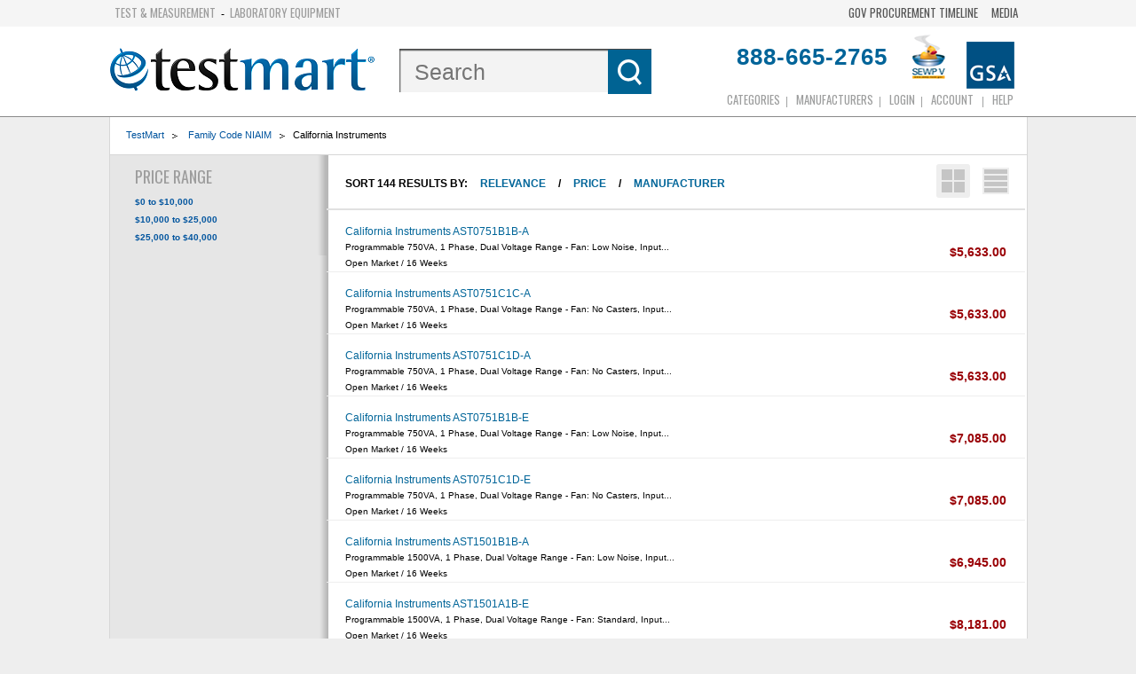

--- FILE ---
content_type: text/html;charset=UTF-8
request_url: https://search.testmart.com/search/sitesearch.cfm/~q%60%20Family%20Code%20NIAIM%20~m%60CAINST
body_size: 93648
content:
<!DOCTYPE html>
<html class="no-js">
 

<head><script type="text/javascript">/* <![CDATA[ */_cf_loadingtexthtml="<img alt=' ' src='/cf_scripts/scripts/ajax/resources/cf/images/loading.gif'/>";
_cf_contextpath="";
_cf_ajaxscriptsrc="/cf_scripts/scripts/ajax";
_cf_jsonprefix='//';
_cf_websocket_port=8581;
_cf_flash_policy_port=1243;
/* ]]> */</script><script type="text/javascript" src="/cf_scripts/scripts/ajax/messages/cfmessage.js"></script>
<script type="text/javascript" src="/cf_scripts/scripts/ajax/package/cfajax.js"></script>
<script type="text/javascript" src="/cf_scripts/scripts/ajax/ext/ext-all.js"></script>
<script type="text/javascript" src="/cf_scripts/scripts/ajax/package/cfwindow.js"></script>
<link rel="stylesheet" type="text/css" href="/cf_scripts/scripts/ajax/resources/ext/css/ext-all.css" />
<link rel="stylesheet" type="text/css" href="/cf_scripts/scripts/ajax/resources/cf/cf.css" />

<script type="text/javascript">/* <![CDATA[ */
	var _cf_addcart=ColdFusion.AjaxProxy.init('/components/addcart.cfc','rmv');
	_cf_addcart.prototype.setData=function(obj1) { return ColdFusion.AjaxProxy.invoke(this, "setData","", {obj1:obj1});};
/* ]]> */</script>
<script type="text/javascript" src="/cf_scripts/scripts/cfform.js"></script>
<script type="text/javascript" src="/cf_scripts/scripts/masks.js"></script>
<script type="text/javascript" src="/cf_scripts/scripts/cfformhistory.js"></script>


<script type="text/javascript">window.NREUM||(NREUM={});NREUM.info={"errorBeacon":"bam.nr-data.net","licenseKey":"31ed12e0aa","agent":"","beacon":"bam.nr-data.net","applicationTime":14,"applicationID":"1611504","transactionName":"Nl1bbBcAWkVZVEENXA8Xa10UFFFFTHZBEEEIWkxMAE5nU1lFVgwTM11KTQkVRw==","queueTime":0};
(window.NREUM||(NREUM={})).init={privacy:{cookies_enabled:false},ajax:{deny_list:[]},feature_flags:["soft_nav"]};(window.NREUM||(NREUM={})).loader_config={licenseKey:"31ed12e0aa",applicationID:"1611504",browserID:"1611509"};;/*! For license information please see nr-loader-rum-1.308.0.min.js.LICENSE.txt */
(()=>{var e,t,r={163:(e,t,r)=>{"use strict";r.d(t,{j:()=>E});var n=r(384),i=r(1741);var a=r(2555);r(860).K7.genericEvents;const s="experimental.resources",o="register",c=e=>{if(!e||"string"!=typeof e)return!1;try{document.createDocumentFragment().querySelector(e)}catch{return!1}return!0};var d=r(2614),u=r(944),l=r(8122);const f="[data-nr-mask]",g=e=>(0,l.a)(e,(()=>{const e={feature_flags:[],experimental:{allow_registered_children:!1,resources:!1},mask_selector:"*",block_selector:"[data-nr-block]",mask_input_options:{color:!1,date:!1,"datetime-local":!1,email:!1,month:!1,number:!1,range:!1,search:!1,tel:!1,text:!1,time:!1,url:!1,week:!1,textarea:!1,select:!1,password:!0}};return{ajax:{deny_list:void 0,block_internal:!0,enabled:!0,autoStart:!0},api:{get allow_registered_children(){return e.feature_flags.includes(o)||e.experimental.allow_registered_children},set allow_registered_children(t){e.experimental.allow_registered_children=t},duplicate_registered_data:!1},browser_consent_mode:{enabled:!1},distributed_tracing:{enabled:void 0,exclude_newrelic_header:void 0,cors_use_newrelic_header:void 0,cors_use_tracecontext_headers:void 0,allowed_origins:void 0},get feature_flags(){return e.feature_flags},set feature_flags(t){e.feature_flags=t},generic_events:{enabled:!0,autoStart:!0},harvest:{interval:30},jserrors:{enabled:!0,autoStart:!0},logging:{enabled:!0,autoStart:!0},metrics:{enabled:!0,autoStart:!0},obfuscate:void 0,page_action:{enabled:!0},page_view_event:{enabled:!0,autoStart:!0},page_view_timing:{enabled:!0,autoStart:!0},performance:{capture_marks:!1,capture_measures:!1,capture_detail:!0,resources:{get enabled(){return e.feature_flags.includes(s)||e.experimental.resources},set enabled(t){e.experimental.resources=t},asset_types:[],first_party_domains:[],ignore_newrelic:!0}},privacy:{cookies_enabled:!0},proxy:{assets:void 0,beacon:void 0},session:{expiresMs:d.wk,inactiveMs:d.BB},session_replay:{autoStart:!0,enabled:!1,preload:!1,sampling_rate:10,error_sampling_rate:100,collect_fonts:!1,inline_images:!1,fix_stylesheets:!0,mask_all_inputs:!0,get mask_text_selector(){return e.mask_selector},set mask_text_selector(t){c(t)?e.mask_selector="".concat(t,",").concat(f):""===t||null===t?e.mask_selector=f:(0,u.R)(5,t)},get block_class(){return"nr-block"},get ignore_class(){return"nr-ignore"},get mask_text_class(){return"nr-mask"},get block_selector(){return e.block_selector},set block_selector(t){c(t)?e.block_selector+=",".concat(t):""!==t&&(0,u.R)(6,t)},get mask_input_options(){return e.mask_input_options},set mask_input_options(t){t&&"object"==typeof t?e.mask_input_options={...t,password:!0}:(0,u.R)(7,t)}},session_trace:{enabled:!0,autoStart:!0},soft_navigations:{enabled:!0,autoStart:!0},spa:{enabled:!0,autoStart:!0},ssl:void 0,user_actions:{enabled:!0,elementAttributes:["id","className","tagName","type"]}}})());var p=r(6154),m=r(9324);let h=0;const v={buildEnv:m.F3,distMethod:m.Xs,version:m.xv,originTime:p.WN},b={consented:!1},y={appMetadata:{},get consented(){return this.session?.state?.consent||b.consented},set consented(e){b.consented=e},customTransaction:void 0,denyList:void 0,disabled:!1,harvester:void 0,isolatedBacklog:!1,isRecording:!1,loaderType:void 0,maxBytes:3e4,obfuscator:void 0,onerror:void 0,ptid:void 0,releaseIds:{},session:void 0,timeKeeper:void 0,registeredEntities:[],jsAttributesMetadata:{bytes:0},get harvestCount(){return++h}},_=e=>{const t=(0,l.a)(e,y),r=Object.keys(v).reduce((e,t)=>(e[t]={value:v[t],writable:!1,configurable:!0,enumerable:!0},e),{});return Object.defineProperties(t,r)};var w=r(5701);const x=e=>{const t=e.startsWith("http");e+="/",r.p=t?e:"https://"+e};var R=r(7836),k=r(3241);const A={accountID:void 0,trustKey:void 0,agentID:void 0,licenseKey:void 0,applicationID:void 0,xpid:void 0},S=e=>(0,l.a)(e,A),T=new Set;function E(e,t={},r,s){let{init:o,info:c,loader_config:d,runtime:u={},exposed:l=!0}=t;if(!c){const e=(0,n.pV)();o=e.init,c=e.info,d=e.loader_config}e.init=g(o||{}),e.loader_config=S(d||{}),c.jsAttributes??={},p.bv&&(c.jsAttributes.isWorker=!0),e.info=(0,a.D)(c);const f=e.init,m=[c.beacon,c.errorBeacon];T.has(e.agentIdentifier)||(f.proxy.assets&&(x(f.proxy.assets),m.push(f.proxy.assets)),f.proxy.beacon&&m.push(f.proxy.beacon),e.beacons=[...m],function(e){const t=(0,n.pV)();Object.getOwnPropertyNames(i.W.prototype).forEach(r=>{const n=i.W.prototype[r];if("function"!=typeof n||"constructor"===n)return;let a=t[r];e[r]&&!1!==e.exposed&&"micro-agent"!==e.runtime?.loaderType&&(t[r]=(...t)=>{const n=e[r](...t);return a?a(...t):n})})}(e),(0,n.US)("activatedFeatures",w.B)),u.denyList=[...f.ajax.deny_list||[],...f.ajax.block_internal?m:[]],u.ptid=e.agentIdentifier,u.loaderType=r,e.runtime=_(u),T.has(e.agentIdentifier)||(e.ee=R.ee.get(e.agentIdentifier),e.exposed=l,(0,k.W)({agentIdentifier:e.agentIdentifier,drained:!!w.B?.[e.agentIdentifier],type:"lifecycle",name:"initialize",feature:void 0,data:e.config})),T.add(e.agentIdentifier)}},384:(e,t,r)=>{"use strict";r.d(t,{NT:()=>s,US:()=>u,Zm:()=>o,bQ:()=>d,dV:()=>c,pV:()=>l});var n=r(6154),i=r(1863),a=r(1910);const s={beacon:"bam.nr-data.net",errorBeacon:"bam.nr-data.net"};function o(){return n.gm.NREUM||(n.gm.NREUM={}),void 0===n.gm.newrelic&&(n.gm.newrelic=n.gm.NREUM),n.gm.NREUM}function c(){let e=o();return e.o||(e.o={ST:n.gm.setTimeout,SI:n.gm.setImmediate||n.gm.setInterval,CT:n.gm.clearTimeout,XHR:n.gm.XMLHttpRequest,REQ:n.gm.Request,EV:n.gm.Event,PR:n.gm.Promise,MO:n.gm.MutationObserver,FETCH:n.gm.fetch,WS:n.gm.WebSocket},(0,a.i)(...Object.values(e.o))),e}function d(e,t){let r=o();r.initializedAgents??={},t.initializedAt={ms:(0,i.t)(),date:new Date},r.initializedAgents[e]=t}function u(e,t){o()[e]=t}function l(){return function(){let e=o();const t=e.info||{};e.info={beacon:s.beacon,errorBeacon:s.errorBeacon,...t}}(),function(){let e=o();const t=e.init||{};e.init={...t}}(),c(),function(){let e=o();const t=e.loader_config||{};e.loader_config={...t}}(),o()}},782:(e,t,r)=>{"use strict";r.d(t,{T:()=>n});const n=r(860).K7.pageViewTiming},860:(e,t,r)=>{"use strict";r.d(t,{$J:()=>u,K7:()=>c,P3:()=>d,XX:()=>i,Yy:()=>o,df:()=>a,qY:()=>n,v4:()=>s});const n="events",i="jserrors",a="browser/blobs",s="rum",o="browser/logs",c={ajax:"ajax",genericEvents:"generic_events",jserrors:i,logging:"logging",metrics:"metrics",pageAction:"page_action",pageViewEvent:"page_view_event",pageViewTiming:"page_view_timing",sessionReplay:"session_replay",sessionTrace:"session_trace",softNav:"soft_navigations",spa:"spa"},d={[c.pageViewEvent]:1,[c.pageViewTiming]:2,[c.metrics]:3,[c.jserrors]:4,[c.spa]:5,[c.ajax]:6,[c.sessionTrace]:7,[c.softNav]:8,[c.sessionReplay]:9,[c.logging]:10,[c.genericEvents]:11},u={[c.pageViewEvent]:s,[c.pageViewTiming]:n,[c.ajax]:n,[c.spa]:n,[c.softNav]:n,[c.metrics]:i,[c.jserrors]:i,[c.sessionTrace]:a,[c.sessionReplay]:a,[c.logging]:o,[c.genericEvents]:"ins"}},944:(e,t,r)=>{"use strict";r.d(t,{R:()=>i});var n=r(3241);function i(e,t){"function"==typeof console.debug&&(console.debug("New Relic Warning: https://github.com/newrelic/newrelic-browser-agent/blob/main/docs/warning-codes.md#".concat(e),t),(0,n.W)({agentIdentifier:null,drained:null,type:"data",name:"warn",feature:"warn",data:{code:e,secondary:t}}))}},1687:(e,t,r)=>{"use strict";r.d(t,{Ak:()=>d,Ze:()=>f,x3:()=>u});var n=r(3241),i=r(7836),a=r(3606),s=r(860),o=r(2646);const c={};function d(e,t){const r={staged:!1,priority:s.P3[t]||0};l(e),c[e].get(t)||c[e].set(t,r)}function u(e,t){e&&c[e]&&(c[e].get(t)&&c[e].delete(t),p(e,t,!1),c[e].size&&g(e))}function l(e){if(!e)throw new Error("agentIdentifier required");c[e]||(c[e]=new Map)}function f(e="",t="feature",r=!1){if(l(e),!e||!c[e].get(t)||r)return p(e,t);c[e].get(t).staged=!0,g(e)}function g(e){const t=Array.from(c[e]);t.every(([e,t])=>t.staged)&&(t.sort((e,t)=>e[1].priority-t[1].priority),t.forEach(([t])=>{c[e].delete(t),p(e,t)}))}function p(e,t,r=!0){const s=e?i.ee.get(e):i.ee,c=a.i.handlers;if(!s.aborted&&s.backlog&&c){if((0,n.W)({agentIdentifier:e,type:"lifecycle",name:"drain",feature:t}),r){const e=s.backlog[t],r=c[t];if(r){for(let t=0;e&&t<e.length;++t)m(e[t],r);Object.entries(r).forEach(([e,t])=>{Object.values(t||{}).forEach(t=>{t[0]?.on&&t[0]?.context()instanceof o.y&&t[0].on(e,t[1])})})}}s.isolatedBacklog||delete c[t],s.backlog[t]=null,s.emit("drain-"+t,[])}}function m(e,t){var r=e[1];Object.values(t[r]||{}).forEach(t=>{var r=e[0];if(t[0]===r){var n=t[1],i=e[3],a=e[2];n.apply(i,a)}})}},1738:(e,t,r)=>{"use strict";r.d(t,{U:()=>g,Y:()=>f});var n=r(3241),i=r(9908),a=r(1863),s=r(944),o=r(5701),c=r(3969),d=r(8362),u=r(860),l=r(4261);function f(e,t,r,a){const f=a||r;!f||f[e]&&f[e]!==d.d.prototype[e]||(f[e]=function(){(0,i.p)(c.xV,["API/"+e+"/called"],void 0,u.K7.metrics,r.ee),(0,n.W)({agentIdentifier:r.agentIdentifier,drained:!!o.B?.[r.agentIdentifier],type:"data",name:"api",feature:l.Pl+e,data:{}});try{return t.apply(this,arguments)}catch(e){(0,s.R)(23,e)}})}function g(e,t,r,n,s){const o=e.info;null===r?delete o.jsAttributes[t]:o.jsAttributes[t]=r,(s||null===r)&&(0,i.p)(l.Pl+n,[(0,a.t)(),t,r],void 0,"session",e.ee)}},1741:(e,t,r)=>{"use strict";r.d(t,{W:()=>a});var n=r(944),i=r(4261);class a{#e(e,...t){if(this[e]!==a.prototype[e])return this[e](...t);(0,n.R)(35,e)}addPageAction(e,t){return this.#e(i.hG,e,t)}register(e){return this.#e(i.eY,e)}recordCustomEvent(e,t){return this.#e(i.fF,e,t)}setPageViewName(e,t){return this.#e(i.Fw,e,t)}setCustomAttribute(e,t,r){return this.#e(i.cD,e,t,r)}noticeError(e,t){return this.#e(i.o5,e,t)}setUserId(e,t=!1){return this.#e(i.Dl,e,t)}setApplicationVersion(e){return this.#e(i.nb,e)}setErrorHandler(e){return this.#e(i.bt,e)}addRelease(e,t){return this.#e(i.k6,e,t)}log(e,t){return this.#e(i.$9,e,t)}start(){return this.#e(i.d3)}finished(e){return this.#e(i.BL,e)}recordReplay(){return this.#e(i.CH)}pauseReplay(){return this.#e(i.Tb)}addToTrace(e){return this.#e(i.U2,e)}setCurrentRouteName(e){return this.#e(i.PA,e)}interaction(e){return this.#e(i.dT,e)}wrapLogger(e,t,r){return this.#e(i.Wb,e,t,r)}measure(e,t){return this.#e(i.V1,e,t)}consent(e){return this.#e(i.Pv,e)}}},1863:(e,t,r)=>{"use strict";function n(){return Math.floor(performance.now())}r.d(t,{t:()=>n})},1910:(e,t,r)=>{"use strict";r.d(t,{i:()=>a});var n=r(944);const i=new Map;function a(...e){return e.every(e=>{if(i.has(e))return i.get(e);const t="function"==typeof e?e.toString():"",r=t.includes("[native code]"),a=t.includes("nrWrapper");return r||a||(0,n.R)(64,e?.name||t),i.set(e,r),r})}},2555:(e,t,r)=>{"use strict";r.d(t,{D:()=>o,f:()=>s});var n=r(384),i=r(8122);const a={beacon:n.NT.beacon,errorBeacon:n.NT.errorBeacon,licenseKey:void 0,applicationID:void 0,sa:void 0,queueTime:void 0,applicationTime:void 0,ttGuid:void 0,user:void 0,account:void 0,product:void 0,extra:void 0,jsAttributes:{},userAttributes:void 0,atts:void 0,transactionName:void 0,tNamePlain:void 0};function s(e){try{return!!e.licenseKey&&!!e.errorBeacon&&!!e.applicationID}catch(e){return!1}}const o=e=>(0,i.a)(e,a)},2614:(e,t,r)=>{"use strict";r.d(t,{BB:()=>s,H3:()=>n,g:()=>d,iL:()=>c,tS:()=>o,uh:()=>i,wk:()=>a});const n="NRBA",i="SESSION",a=144e5,s=18e5,o={STARTED:"session-started",PAUSE:"session-pause",RESET:"session-reset",RESUME:"session-resume",UPDATE:"session-update"},c={SAME_TAB:"same-tab",CROSS_TAB:"cross-tab"},d={OFF:0,FULL:1,ERROR:2}},2646:(e,t,r)=>{"use strict";r.d(t,{y:()=>n});class n{constructor(e){this.contextId=e}}},2843:(e,t,r)=>{"use strict";r.d(t,{G:()=>a,u:()=>i});var n=r(3878);function i(e,t=!1,r,i){(0,n.DD)("visibilitychange",function(){if(t)return void("hidden"===document.visibilityState&&e());e(document.visibilityState)},r,i)}function a(e,t,r){(0,n.sp)("pagehide",e,t,r)}},3241:(e,t,r)=>{"use strict";r.d(t,{W:()=>a});var n=r(6154);const i="newrelic";function a(e={}){try{n.gm.dispatchEvent(new CustomEvent(i,{detail:e}))}catch(e){}}},3606:(e,t,r)=>{"use strict";r.d(t,{i:()=>a});var n=r(9908);a.on=s;var i=a.handlers={};function a(e,t,r,a){s(a||n.d,i,e,t,r)}function s(e,t,r,i,a){a||(a="feature"),e||(e=n.d);var s=t[a]=t[a]||{};(s[r]=s[r]||[]).push([e,i])}},3878:(e,t,r)=>{"use strict";function n(e,t){return{capture:e,passive:!1,signal:t}}function i(e,t,r=!1,i){window.addEventListener(e,t,n(r,i))}function a(e,t,r=!1,i){document.addEventListener(e,t,n(r,i))}r.d(t,{DD:()=>a,jT:()=>n,sp:()=>i})},3969:(e,t,r)=>{"use strict";r.d(t,{TZ:()=>n,XG:()=>o,rs:()=>i,xV:()=>s,z_:()=>a});const n=r(860).K7.metrics,i="sm",a="cm",s="storeSupportabilityMetrics",o="storeEventMetrics"},4234:(e,t,r)=>{"use strict";r.d(t,{W:()=>a});var n=r(7836),i=r(1687);class a{constructor(e,t){this.agentIdentifier=e,this.ee=n.ee.get(e),this.featureName=t,this.blocked=!1}deregisterDrain(){(0,i.x3)(this.agentIdentifier,this.featureName)}}},4261:(e,t,r)=>{"use strict";r.d(t,{$9:()=>d,BL:()=>o,CH:()=>g,Dl:()=>_,Fw:()=>y,PA:()=>h,Pl:()=>n,Pv:()=>k,Tb:()=>l,U2:()=>a,V1:()=>R,Wb:()=>x,bt:()=>b,cD:()=>v,d3:()=>w,dT:()=>c,eY:()=>p,fF:()=>f,hG:()=>i,k6:()=>s,nb:()=>m,o5:()=>u});const n="api-",i="addPageAction",a="addToTrace",s="addRelease",o="finished",c="interaction",d="log",u="noticeError",l="pauseReplay",f="recordCustomEvent",g="recordReplay",p="register",m="setApplicationVersion",h="setCurrentRouteName",v="setCustomAttribute",b="setErrorHandler",y="setPageViewName",_="setUserId",w="start",x="wrapLogger",R="measure",k="consent"},5289:(e,t,r)=>{"use strict";r.d(t,{GG:()=>s,Qr:()=>c,sB:()=>o});var n=r(3878),i=r(6389);function a(){return"undefined"==typeof document||"complete"===document.readyState}function s(e,t){if(a())return e();const r=(0,i.J)(e),s=setInterval(()=>{a()&&(clearInterval(s),r())},500);(0,n.sp)("load",r,t)}function o(e){if(a())return e();(0,n.DD)("DOMContentLoaded",e)}function c(e){if(a())return e();(0,n.sp)("popstate",e)}},5607:(e,t,r)=>{"use strict";r.d(t,{W:()=>n});const n=(0,r(9566).bz)()},5701:(e,t,r)=>{"use strict";r.d(t,{B:()=>a,t:()=>s});var n=r(3241);const i=new Set,a={};function s(e,t){const r=t.agentIdentifier;a[r]??={},e&&"object"==typeof e&&(i.has(r)||(t.ee.emit("rumresp",[e]),a[r]=e,i.add(r),(0,n.W)({agentIdentifier:r,loaded:!0,drained:!0,type:"lifecycle",name:"load",feature:void 0,data:e})))}},6154:(e,t,r)=>{"use strict";r.d(t,{OF:()=>c,RI:()=>i,WN:()=>u,bv:()=>a,eN:()=>l,gm:()=>s,mw:()=>o,sb:()=>d});var n=r(1863);const i="undefined"!=typeof window&&!!window.document,a="undefined"!=typeof WorkerGlobalScope&&("undefined"!=typeof self&&self instanceof WorkerGlobalScope&&self.navigator instanceof WorkerNavigator||"undefined"!=typeof globalThis&&globalThis instanceof WorkerGlobalScope&&globalThis.navigator instanceof WorkerNavigator),s=i?window:"undefined"!=typeof WorkerGlobalScope&&("undefined"!=typeof self&&self instanceof WorkerGlobalScope&&self||"undefined"!=typeof globalThis&&globalThis instanceof WorkerGlobalScope&&globalThis),o=Boolean("hidden"===s?.document?.visibilityState),c=/iPad|iPhone|iPod/.test(s.navigator?.userAgent),d=c&&"undefined"==typeof SharedWorker,u=((()=>{const e=s.navigator?.userAgent?.match(/Firefox[/\s](\d+\.\d+)/);Array.isArray(e)&&e.length>=2&&e[1]})(),Date.now()-(0,n.t)()),l=()=>"undefined"!=typeof PerformanceNavigationTiming&&s?.performance?.getEntriesByType("navigation")?.[0]?.responseStart},6389:(e,t,r)=>{"use strict";function n(e,t=500,r={}){const n=r?.leading||!1;let i;return(...r)=>{n&&void 0===i&&(e.apply(this,r),i=setTimeout(()=>{i=clearTimeout(i)},t)),n||(clearTimeout(i),i=setTimeout(()=>{e.apply(this,r)},t))}}function i(e){let t=!1;return(...r)=>{t||(t=!0,e.apply(this,r))}}r.d(t,{J:()=>i,s:()=>n})},6630:(e,t,r)=>{"use strict";r.d(t,{T:()=>n});const n=r(860).K7.pageViewEvent},7699:(e,t,r)=>{"use strict";r.d(t,{It:()=>a,KC:()=>o,No:()=>i,qh:()=>s});var n=r(860);const i=16e3,a=1e6,s="SESSION_ERROR",o={[n.K7.logging]:!0,[n.K7.genericEvents]:!1,[n.K7.jserrors]:!1,[n.K7.ajax]:!1}},7836:(e,t,r)=>{"use strict";r.d(t,{P:()=>o,ee:()=>c});var n=r(384),i=r(8990),a=r(2646),s=r(5607);const o="nr@context:".concat(s.W),c=function e(t,r){var n={},s={},u={},l=!1;try{l=16===r.length&&d.initializedAgents?.[r]?.runtime.isolatedBacklog}catch(e){}var f={on:p,addEventListener:p,removeEventListener:function(e,t){var r=n[e];if(!r)return;for(var i=0;i<r.length;i++)r[i]===t&&r.splice(i,1)},emit:function(e,r,n,i,a){!1!==a&&(a=!0);if(c.aborted&&!i)return;t&&a&&t.emit(e,r,n);var o=g(n);m(e).forEach(e=>{e.apply(o,r)});var d=v()[s[e]];d&&d.push([f,e,r,o]);return o},get:h,listeners:m,context:g,buffer:function(e,t){const r=v();if(t=t||"feature",f.aborted)return;Object.entries(e||{}).forEach(([e,n])=>{s[n]=t,t in r||(r[t]=[])})},abort:function(){f._aborted=!0,Object.keys(f.backlog).forEach(e=>{delete f.backlog[e]})},isBuffering:function(e){return!!v()[s[e]]},debugId:r,backlog:l?{}:t&&"object"==typeof t.backlog?t.backlog:{},isolatedBacklog:l};return Object.defineProperty(f,"aborted",{get:()=>{let e=f._aborted||!1;return e||(t&&(e=t.aborted),e)}}),f;function g(e){return e&&e instanceof a.y?e:e?(0,i.I)(e,o,()=>new a.y(o)):new a.y(o)}function p(e,t){n[e]=m(e).concat(t)}function m(e){return n[e]||[]}function h(t){return u[t]=u[t]||e(f,t)}function v(){return f.backlog}}(void 0,"globalEE"),d=(0,n.Zm)();d.ee||(d.ee=c)},8122:(e,t,r)=>{"use strict";r.d(t,{a:()=>i});var n=r(944);function i(e,t){try{if(!e||"object"!=typeof e)return(0,n.R)(3);if(!t||"object"!=typeof t)return(0,n.R)(4);const r=Object.create(Object.getPrototypeOf(t),Object.getOwnPropertyDescriptors(t)),a=0===Object.keys(r).length?e:r;for(let s in a)if(void 0!==e[s])try{if(null===e[s]){r[s]=null;continue}Array.isArray(e[s])&&Array.isArray(t[s])?r[s]=Array.from(new Set([...e[s],...t[s]])):"object"==typeof e[s]&&"object"==typeof t[s]?r[s]=i(e[s],t[s]):r[s]=e[s]}catch(e){r[s]||(0,n.R)(1,e)}return r}catch(e){(0,n.R)(2,e)}}},8362:(e,t,r)=>{"use strict";r.d(t,{d:()=>a});var n=r(9566),i=r(1741);class a extends i.W{agentIdentifier=(0,n.LA)(16)}},8374:(e,t,r)=>{r.nc=(()=>{try{return document?.currentScript?.nonce}catch(e){}return""})()},8990:(e,t,r)=>{"use strict";r.d(t,{I:()=>i});var n=Object.prototype.hasOwnProperty;function i(e,t,r){if(n.call(e,t))return e[t];var i=r();if(Object.defineProperty&&Object.keys)try{return Object.defineProperty(e,t,{value:i,writable:!0,enumerable:!1}),i}catch(e){}return e[t]=i,i}},9324:(e,t,r)=>{"use strict";r.d(t,{F3:()=>i,Xs:()=>a,xv:()=>n});const n="1.308.0",i="PROD",a="CDN"},9566:(e,t,r)=>{"use strict";r.d(t,{LA:()=>o,bz:()=>s});var n=r(6154);const i="xxxxxxxx-xxxx-4xxx-yxxx-xxxxxxxxxxxx";function a(e,t){return e?15&e[t]:16*Math.random()|0}function s(){const e=n.gm?.crypto||n.gm?.msCrypto;let t,r=0;return e&&e.getRandomValues&&(t=e.getRandomValues(new Uint8Array(30))),i.split("").map(e=>"x"===e?a(t,r++).toString(16):"y"===e?(3&a()|8).toString(16):e).join("")}function o(e){const t=n.gm?.crypto||n.gm?.msCrypto;let r,i=0;t&&t.getRandomValues&&(r=t.getRandomValues(new Uint8Array(e)));const s=[];for(var o=0;o<e;o++)s.push(a(r,i++).toString(16));return s.join("")}},9908:(e,t,r)=>{"use strict";r.d(t,{d:()=>n,p:()=>i});var n=r(7836).ee.get("handle");function i(e,t,r,i,a){a?(a.buffer([e],i),a.emit(e,t,r)):(n.buffer([e],i),n.emit(e,t,r))}}},n={};function i(e){var t=n[e];if(void 0!==t)return t.exports;var a=n[e]={exports:{}};return r[e](a,a.exports,i),a.exports}i.m=r,i.d=(e,t)=>{for(var r in t)i.o(t,r)&&!i.o(e,r)&&Object.defineProperty(e,r,{enumerable:!0,get:t[r]})},i.f={},i.e=e=>Promise.all(Object.keys(i.f).reduce((t,r)=>(i.f[r](e,t),t),[])),i.u=e=>"nr-rum-1.308.0.min.js",i.o=(e,t)=>Object.prototype.hasOwnProperty.call(e,t),e={},t="NRBA-1.308.0.PROD:",i.l=(r,n,a,s)=>{if(e[r])e[r].push(n);else{var o,c;if(void 0!==a)for(var d=document.getElementsByTagName("script"),u=0;u<d.length;u++){var l=d[u];if(l.getAttribute("src")==r||l.getAttribute("data-webpack")==t+a){o=l;break}}if(!o){c=!0;var f={296:"sha512-+MIMDsOcckGXa1EdWHqFNv7P+JUkd5kQwCBr3KE6uCvnsBNUrdSt4a/3/L4j4TxtnaMNjHpza2/erNQbpacJQA=="};(o=document.createElement("script")).charset="utf-8",i.nc&&o.setAttribute("nonce",i.nc),o.setAttribute("data-webpack",t+a),o.src=r,0!==o.src.indexOf(window.location.origin+"/")&&(o.crossOrigin="anonymous"),f[s]&&(o.integrity=f[s])}e[r]=[n];var g=(t,n)=>{o.onerror=o.onload=null,clearTimeout(p);var i=e[r];if(delete e[r],o.parentNode&&o.parentNode.removeChild(o),i&&i.forEach(e=>e(n)),t)return t(n)},p=setTimeout(g.bind(null,void 0,{type:"timeout",target:o}),12e4);o.onerror=g.bind(null,o.onerror),o.onload=g.bind(null,o.onload),c&&document.head.appendChild(o)}},i.r=e=>{"undefined"!=typeof Symbol&&Symbol.toStringTag&&Object.defineProperty(e,Symbol.toStringTag,{value:"Module"}),Object.defineProperty(e,"__esModule",{value:!0})},i.p="https://js-agent.newrelic.com/",(()=>{var e={374:0,840:0};i.f.j=(t,r)=>{var n=i.o(e,t)?e[t]:void 0;if(0!==n)if(n)r.push(n[2]);else{var a=new Promise((r,i)=>n=e[t]=[r,i]);r.push(n[2]=a);var s=i.p+i.u(t),o=new Error;i.l(s,r=>{if(i.o(e,t)&&(0!==(n=e[t])&&(e[t]=void 0),n)){var a=r&&("load"===r.type?"missing":r.type),s=r&&r.target&&r.target.src;o.message="Loading chunk "+t+" failed: ("+a+": "+s+")",o.name="ChunkLoadError",o.type=a,o.request=s,n[1](o)}},"chunk-"+t,t)}};var t=(t,r)=>{var n,a,[s,o,c]=r,d=0;if(s.some(t=>0!==e[t])){for(n in o)i.o(o,n)&&(i.m[n]=o[n]);if(c)c(i)}for(t&&t(r);d<s.length;d++)a=s[d],i.o(e,a)&&e[a]&&e[a][0](),e[a]=0},r=self["webpackChunk:NRBA-1.308.0.PROD"]=self["webpackChunk:NRBA-1.308.0.PROD"]||[];r.forEach(t.bind(null,0)),r.push=t.bind(null,r.push.bind(r))})(),(()=>{"use strict";i(8374);var e=i(8362),t=i(860);const r=Object.values(t.K7);var n=i(163);var a=i(9908),s=i(1863),o=i(4261),c=i(1738);var d=i(1687),u=i(4234),l=i(5289),f=i(6154),g=i(944),p=i(384);const m=e=>f.RI&&!0===e?.privacy.cookies_enabled;function h(e){return!!(0,p.dV)().o.MO&&m(e)&&!0===e?.session_trace.enabled}var v=i(6389),b=i(7699);class y extends u.W{constructor(e,t){super(e.agentIdentifier,t),this.agentRef=e,this.abortHandler=void 0,this.featAggregate=void 0,this.loadedSuccessfully=void 0,this.onAggregateImported=new Promise(e=>{this.loadedSuccessfully=e}),this.deferred=Promise.resolve(),!1===e.init[this.featureName].autoStart?this.deferred=new Promise((t,r)=>{this.ee.on("manual-start-all",(0,v.J)(()=>{(0,d.Ak)(e.agentIdentifier,this.featureName),t()}))}):(0,d.Ak)(e.agentIdentifier,t)}importAggregator(e,t,r={}){if(this.featAggregate)return;const n=async()=>{let n;await this.deferred;try{if(m(e.init)){const{setupAgentSession:t}=await i.e(296).then(i.bind(i,3305));n=t(e)}}catch(e){(0,g.R)(20,e),this.ee.emit("internal-error",[e]),(0,a.p)(b.qh,[e],void 0,this.featureName,this.ee)}try{if(!this.#t(this.featureName,n,e.init))return(0,d.Ze)(this.agentIdentifier,this.featureName),void this.loadedSuccessfully(!1);const{Aggregate:i}=await t();this.featAggregate=new i(e,r),e.runtime.harvester.initializedAggregates.push(this.featAggregate),this.loadedSuccessfully(!0)}catch(e){(0,g.R)(34,e),this.abortHandler?.(),(0,d.Ze)(this.agentIdentifier,this.featureName,!0),this.loadedSuccessfully(!1),this.ee&&this.ee.abort()}};f.RI?(0,l.GG)(()=>n(),!0):n()}#t(e,r,n){if(this.blocked)return!1;switch(e){case t.K7.sessionReplay:return h(n)&&!!r;case t.K7.sessionTrace:return!!r;default:return!0}}}var _=i(6630),w=i(2614),x=i(3241);class R extends y{static featureName=_.T;constructor(e){var t;super(e,_.T),this.setupInspectionEvents(e.agentIdentifier),t=e,(0,c.Y)(o.Fw,function(e,r){"string"==typeof e&&("/"!==e.charAt(0)&&(e="/"+e),t.runtime.customTransaction=(r||"http://custom.transaction")+e,(0,a.p)(o.Pl+o.Fw,[(0,s.t)()],void 0,void 0,t.ee))},t),this.importAggregator(e,()=>i.e(296).then(i.bind(i,3943)))}setupInspectionEvents(e){const t=(t,r)=>{t&&(0,x.W)({agentIdentifier:e,timeStamp:t.timeStamp,loaded:"complete"===t.target.readyState,type:"window",name:r,data:t.target.location+""})};(0,l.sB)(e=>{t(e,"DOMContentLoaded")}),(0,l.GG)(e=>{t(e,"load")}),(0,l.Qr)(e=>{t(e,"navigate")}),this.ee.on(w.tS.UPDATE,(t,r)=>{(0,x.W)({agentIdentifier:e,type:"lifecycle",name:"session",data:r})})}}class k extends e.d{constructor(e){var t;(super(),f.gm)?(this.features={},(0,p.bQ)(this.agentIdentifier,this),this.desiredFeatures=new Set(e.features||[]),this.desiredFeatures.add(R),(0,n.j)(this,e,e.loaderType||"agent"),t=this,(0,c.Y)(o.cD,function(e,r,n=!1){if("string"==typeof e){if(["string","number","boolean"].includes(typeof r)||null===r)return(0,c.U)(t,e,r,o.cD,n);(0,g.R)(40,typeof r)}else(0,g.R)(39,typeof e)},t),function(e){(0,c.Y)(o.Dl,function(t,r=!1){if("string"!=typeof t&&null!==t)return void(0,g.R)(41,typeof t);const n=e.info.jsAttributes["enduser.id"];r&&null!=n&&n!==t?(0,a.p)(o.Pl+"setUserIdAndResetSession",[t],void 0,"session",e.ee):(0,c.U)(e,"enduser.id",t,o.Dl,!0)},e)}(this),function(e){(0,c.Y)(o.nb,function(t){if("string"==typeof t||null===t)return(0,c.U)(e,"application.version",t,o.nb,!1);(0,g.R)(42,typeof t)},e)}(this),function(e){(0,c.Y)(o.d3,function(){e.ee.emit("manual-start-all")},e)}(this),function(e){(0,c.Y)(o.Pv,function(t=!0){if("boolean"==typeof t){if((0,a.p)(o.Pl+o.Pv,[t],void 0,"session",e.ee),e.runtime.consented=t,t){const t=e.features.page_view_event;t.onAggregateImported.then(e=>{const r=t.featAggregate;e&&!r.sentRum&&r.sendRum()})}}else(0,g.R)(65,typeof t)},e)}(this),this.run()):(0,g.R)(21)}get config(){return{info:this.info,init:this.init,loader_config:this.loader_config,runtime:this.runtime}}get api(){return this}run(){try{const e=function(e){const t={};return r.forEach(r=>{t[r]=!!e[r]?.enabled}),t}(this.init),n=[...this.desiredFeatures];n.sort((e,r)=>t.P3[e.featureName]-t.P3[r.featureName]),n.forEach(r=>{if(!e[r.featureName]&&r.featureName!==t.K7.pageViewEvent)return;if(r.featureName===t.K7.spa)return void(0,g.R)(67);const n=function(e){switch(e){case t.K7.ajax:return[t.K7.jserrors];case t.K7.sessionTrace:return[t.K7.ajax,t.K7.pageViewEvent];case t.K7.sessionReplay:return[t.K7.sessionTrace];case t.K7.pageViewTiming:return[t.K7.pageViewEvent];default:return[]}}(r.featureName).filter(e=>!(e in this.features));n.length>0&&(0,g.R)(36,{targetFeature:r.featureName,missingDependencies:n}),this.features[r.featureName]=new r(this)})}catch(e){(0,g.R)(22,e);for(const e in this.features)this.features[e].abortHandler?.();const t=(0,p.Zm)();delete t.initializedAgents[this.agentIdentifier]?.features,delete this.sharedAggregator;return t.ee.get(this.agentIdentifier).abort(),!1}}}var A=i(2843),S=i(782);class T extends y{static featureName=S.T;constructor(e){super(e,S.T),f.RI&&((0,A.u)(()=>(0,a.p)("docHidden",[(0,s.t)()],void 0,S.T,this.ee),!0),(0,A.G)(()=>(0,a.p)("winPagehide",[(0,s.t)()],void 0,S.T,this.ee)),this.importAggregator(e,()=>i.e(296).then(i.bind(i,2117))))}}var E=i(3969);class I extends y{static featureName=E.TZ;constructor(e){super(e,E.TZ),f.RI&&document.addEventListener("securitypolicyviolation",e=>{(0,a.p)(E.xV,["Generic/CSPViolation/Detected"],void 0,this.featureName,this.ee)}),this.importAggregator(e,()=>i.e(296).then(i.bind(i,9623)))}}new k({features:[R,T,I],loaderType:"lite"})})()})();</script>
<title> - GSAMart/TestMart</title>
<meta name="robots" content="index,follow" />
<meta name="Description" content="New GSA approved, open market  from . Discounts offered to US government and contractors." />
<meta name="Keywords" content=", " />







<link rel="stylesheet" href="/style/header-v2.0.css" type="text/css" media="screen">
<link rel="stylesheet" href="/style/footer.css" type="text/css" media="screen">
<link rel="stylesheet" type="text/css" href="https://fonts.googleapis.com/css?family=Oswald">



<script type="text/javascript" src="/include/ajJSON.js"></script>
 
<script type="text/javascript" src="https://ajax.googleapis.com/ajax/libs/jquery/3.3.1/jquery.min.js"></script>
<script src="https://ajax.googleapis.com/ajax/libs/jqueryui/1.12.1/jquery-ui.js">
    
    
<script src="/js/nav_float.js"></script>







<script type="text/javascript"> 
                var ats = "";
                tmpcookies = document.cookie.split(';');
                for(i=0;i<tmpcookies.length;i++){
                                ithCookie = tmpcookies[i];
                                if ( (ithCookie.indexOf('ATSESSIONID') > -1) 
                                                || (ithCookie.indexOf('AtSessionID')>-1) ){
                                                tmpnmvalue = ithCookie.split('=');
                                                if (tmpnmvalue.length == 2)
                                                                ats = tmpnmvalue[1];
                                 break;                  
                                }              
                }                              
 
function getNodeText(doc,nodename){
                var temp = doc.getElementsByTagName(nodename);
                result = "";
 
                if ((temp) && (temp.item(0)) && (temp.item(0).firstChild))
                                result =  doc.getElementsByTagName(nodename).item(0).firstChild.data;
                                
                return result;     
}
 
	
	function TM__autocart(urlvalue,obj,c_id) {
		
     
		var temp=urlvalue.split("/");
		var s_id=document.getElementById("cookieSessionId").value;
		
		
		//var c_id=temp.slice(8, 9)+"";
		var proxy = new rmv();
	    proxy.setCallbackHandler(callbackHandler);
	    proxy.setErrorHandler(errorHandler);
   	    proxy.setHTTPMethod('POST');
	    proxy.setForm(document.getElementById("search"));
		
		fr = document.getElementById("AdCartFrame");
		fr.style.display='inline';
		obj.value = 'Added';
		obj.disabled = true;
		
		

		var obj1 = {   
			sessionid:s_id,
			configid:c_id
			};
		proxy.setData(JSON.stringify(obj1));	   
		
		
	}
	
	var callbackHandler = function(res)
	{
		var tempNumOfItems="";
		var tempCartTotal="";
		for(i=0;i<res.DATA.length;i++){
			tempNumOfItems=(res.DATA[i][res.COLUMNS.findIdx('NUM')]!=null)?res.DATA[i][res.COLUMNS.findIdx('NUM')]:"";
			document.getElementById("nProducts").innerHTML=tempNumOfItems;
			tempCartTotal=(res.DATA[i][res.COLUMNS.findIdx('TOTAL_ORDER_AMOUNT')]!=null)?res.DATA[i][res.COLUMNS.findIdx('TOTAL_ORDER_AMOUNT')]:"";
			
			aDigits = tempCartTotal.toFixed(2).split(".");
			aDigits[0] = aDigits[0].split("").reverse().join("").replace(/(\d{3})(?=\d)/g, "$1,").split("").reverse().join("");
			
			//document.getElementById("sTotal").innerHTML="$" + aDigits.join(".");
			
		}
	}
	
	var errorHandler = function(statusCode, statusMsg)
	{
		alert('Error adding to cart: ' + statusCode + ', ' + statusMsg);
	}

function TM__autocart1(urlvalue,obj){
 
    var xmlHttpReq = false;
    var self = this;
    
    self.xmlHttpReq = new ActiveXObject("Microsoft.XMLHTTP");
	   
    temp1='https://www.testmart.com/reqlist/include/aj_CheckRequired.cfm?urlvalue='+urlvalue;
    self.xmlHttpReq.open('GET', temp1, true);
 
    self.xmlHttpReq.onreadystatechange = function() {
	
        if (self.xmlHttpReq.readyState == 1) {
                                                txtstatus = getNodeText(self.xmlHttpReq.responseXML,"status");
                                                                if (txtstatus == "exists") 
                                                                                window.location = urlvalue;
                                                                else {
                                                                                status = 'Please wait...';
                                                                                var Time = new Date();
                                                                                Unique = Time.getTime();
                                                                                fr = document.getElementById("AdCartFrame");
                                                                                temp = 'https://www.testmart.com/reqlist/include/aj_adcart.cfm?ats='+escape(ats)+'&urlvalue='+escape(urlvalue)+'&'+Unique;
                                                                                fr.src=temp;
                                                                                fr.style.display='inline';
                                                        status = 'Product has been added to the cart';
                                                                                obj.value = 'Added';
                                                                                obj.disabled = true;
                                                                }
 
        }
    }
    qstr = 'urlvalue=' + escape(urlvalue) ;  // NOTE: no '?' before querystring
    self.xmlHttpReq.send(qstr);
 
   }// end of function

</script>
<script type="text/javascript">
var gaJsHost = (("https:" == document.location.protocol) ? "https://ssl." : "https://www.");
document.write(unescape("%3Cscript src='" + gaJsHost + "google-analytics.com/ga.js' type='text/javascript'%3E%3C/script%3E"));
</script>
<script type="text/javascript">
var pageTracker = _gat._getTracker("UA-194894-1");
pageTracker._addOrganic("atomz","q");
pageTracker._setCampNameKey("c"); // name
pageTracker._setCampMediumKey("m"); // medium
pageTracker._setCampSourceKey("s"); // source
pageTracker._initData();
pageTracker._trackPageview();
</script>
<script type="text/javascript">
var gaJsHost = (("https:" == document.location.protocol) ? "https://ssl." : "https://www.");
document.write(unescape("%3Cscript src='" + gaJsHost + "google-analytics.com/ga.js' type='text/javascript'%3E%3C/script%3E"));
</script>
<script type="text/javascript">
try {
var pageTracker = _gat._getTracker("UA-194894-17");
pageTracker._trackPageview();
} catch(err) {}</script>



 <script type="text/javascript" src="/js/modernizr.dev.js"></script>

<SCRIPT language=JavaScript src="https://www.testmart.com/include/util-v1.js"></SCRIPT>

<script type="text/javascript">
$(document).ready(function(){
    $(".sliding-div").hide();
    $(".more").show();
    $('.more').click(function(){
    $(".sliding-div").slideToggle();
	$(".more").toggle();
    });
	$('.less').click(function(){
	$(".more").toggle();
	$(".sliding-div").slideToggle();
	});
	
	$(".sliding-div-2").hide();
    $(".more-2").show();
    $('.more-2').click(function(){
    $(".sliding-div-2").slideToggle();
	$(".more-2").toggle();
    });
	$('.less-2').click(function(){
	$(".more-2").toggle();
	$(".sliding-div-2").slideToggle();
	});
});
</script>
 
 <link rel="stylesheet" href="/style/style-v2.2.css" type="text/css" media="screen">



<script language="JavaScript" src="/include/index-v1.js">
</script>
 
 <link rel="stylesheet" href="https://ajax.googleapis.com/ajax/libs/jqueryui/1.12.1/themes/smoothness/jquery-ui.css">
 <link rel="stylesheet" href="/style/style-new-v2.0.css" type="text/css" media="screen">
 	
    
    
    <style>
    	.ui-menu-item {
    		padding: 5px 0px;
    	}
    	.ui-autocomplete {
    		z-index: 77779;
    		position: absolute;
    		border-radius: 4px;
    	}
    .ui-autocomplete-loading {
        background: white url('images/ui-anim_basic_16x16.gif') right center no-repeat;
    }
    #q { width: 25em; }
	</style>
	<script>
            
    $(function() {
        function log( message ) {
          
        }

        $( "#q" )

	.autocomplete({
            source: function( request, response ) {
                $.ajax({
                   url: "/components/solrwrapper2.cfc?method=solrwrapper",
            data: { 
                q: request.term,
                fl: "user_query",
                wt: 'json',
		echoParams: 'none',
		rows: 6
             }, 
	     dataType: "json",
             json: 'json.wrf',

                    success: function( data ) {
                        response( $.map( data.response.docs, function( item ) {
                            return {
                                label: item.user_query,
                                value: item.user_query
                            }
                        }));
                    }
                });
            },
            minLength: 2,
            select: function( event, ui ) {
                log( ui.item ?
                    "Selected: " + ui.item.label :
                    "Nothing selected, input was " + this.value);
            },
            open: function() {
                $( this ).removeClass( "ui-corner-all" ).addClass( "ui-corner-top" );
            },
            close: function() {
                $( this ).removeClass( "ui-corner-top" ).addClass( "ui-corner-all" );
            }
        });
    });
    </script>

<script type="text/javascript">/* <![CDATA[ */
	ColdFusion.Ajax.importTag('CFAJAXPROXY');
/* ]]> */</script>

<script type="text/javascript">/* <![CDATA[ */
	ColdFusion.Ajax.importTag('CFWINDOW');
/* ]]> */</script>

<script type="text/javascript">/* <![CDATA[ */
	ColdFusion.Ajax.importTag('CFFORM');
/* ]]> */</script>
</head>


<body id="general" class="serp page_has_left_column">

	<section class="liquid-wrapper">

<div class="rounded-corners">
	<header>
 
		
<link rel="stylesheet" href="/js/cookie-consent.css"/>
<script src="/js/cookie-consent.js"></script>








<div id="header" class="">
	
		<div id="header_nav" style="top:0;">
	
		<form action="https://search.testmart.com/search/sitesearch.cfm" method="post" id="search">
			<div class="all_rows">
				
					<div class="top_row">
						
						<div class="left" style="margin-top:8px;">
							<a href="https://www.testmart.com">Test &amp; Measurement</a>-<a href="https://lab.testmart.com">Laboratory Equipment</a>
							
						</div>
						<div class="right" style="margin-top:8px;">
							<a href="https://www.testmart.com/pdf/TestMart Flyer.pdf" target="_blank">Gov Procurement Timeline</a>
							<a href="https://media.testmart.com">Media</a>
							</div>
					</div>
				
				<div class="bottom_row">
				
					
							<a href="https://www.testmart.com" class="logo" alt="<< Back to Home" title="<< Back to Home"></a> 
						

				
					
					<div class="search_block">
						
									<input maxlength="50" class="search_text ui-autocomplete-input" type="text" name="q" id="q" placeholder="Search"  />
							
							<input class="submit_search" type="submit" value="" />
						
					</div>
					<div class="right_block">
						<div class="top">
							
							    
								
								<a href="https://www.testmart.com" class="icon">
									<img src="/img/icon_gsa.png" alt="GSA" />
								</a>
								<img src="/img/NASA-SEWPV-53x53.png" alt="GSA"  class="icon2" width="54" height="53"/>
							
							
							<div class="number">
								888-665-2765
							</div>
						</div>
						<div class="bottom">
							
								<a href="/estore/productstmp2.cfm">Categories</a>|
								<a href="/estore/productstmp2.cfm/v/001~~../search/manufacturers.cfm~~MANUF_CODE.html">Manufacturers</a>|
							
							<a href="https://www.testmart.com/customerservice/customerservicetmp.cfm/v/001~~../registration/login.cfm~~cl.html">login</a>|
							<div id="account_dropdown">Account
									
									<nav class="dropdown-c">	<span class="top-arrow"></span>

										<ul>
											
											<li><a href="https://www.testmart.com/customerservice/customeraccounttmp.cfm/v/001~~../quotes/quotes.cfm.html">Quotes</a></li>
											<li><a href="https://www.testmart.com/customerservice/customeraccounttmp.cfm/v/001~~../quotes/alerts.cfm.html">Alerts</a></li>
											<li><a href="https://www.testmart.com/quotes/reports.cfm">Reports</a></li>
											<li><a href="https://www.testmart.com/customerservice/customeraccounttmp.cfm/v/001~~../registration/personal.cfm.html">Edit Profile</a></li>
											
											<li><a href="https://www.testmart.com/customerservice/customeraccounttmp.cfm/v/001~~../registration/addresses.cfm.html">Edit Address</a></li>
											
											
										</ul>
									</nav>
									
							</div>
							
								|
								<a href="/customerservice/customerservicetmp.cfm">Help</a>
							
						</div>
					 </div>
					
				</div>
			</div>
			<input type="hidden" name="targetPage" value="">
			<input type="hidden" name="frommonth" id="frommonth" value="1">
			<input type="hidden" name="fromdate" id="fromdate" value="1">
			<input type="hidden" name="fromyear" id="fromyear" value="2000">
			<input type="hidden" name="name" id="name" value="">
			<input type="hidden" name="quotation_no" id="quotation_no" value="">
			<input type="hidden" name="customer_ref_no" id="customer_ref_no" value="">
			<input type="hidden" name="company" id="company" value="">
			<input type="hidden"  name="cemail" id="cemail" value="">
			<input type="hidden"  name="campaign_id" id="campaign_id" value="">		
			<input type="hidden" name="manufacturer" id="manufacturer" value="">
			<input type="hidden" name="model"  id="model" value="">
			<input type="hidden" name="ghostusername2" id="ghostusername2"  value="">
			<input type="hidden" name="TM__site_id" id="TM__site_id" value="">
	
			
			<input type="hidden" name="cookieSessionId" id="cookieSessionId" value="48D43A12C254E78BE060000A6F1471C91658102554">
			
				<input type="hidden" name="TM__site_id2" id="TM__site_id2" value="">
			
			
			<input type="hidden" name="searchquote"  id="searchquote" value="y">
			<input type="hidden" name="param1" value="">
			<input type="hidden" name="param2" value="">
			<input type="hidden" name="param3" value="">
			<input type="hidden" name="param4" value="">
			<input type="hidden" name="param5" value="">
			
					
					</form>
	</div>
	
</div>
		

		<!-- Start Breadcrumb area -->
		
<!--<DIV class="row-01 relative">-->
<DIV id=breadcrumbs ><!-- ATOMZ BREADCRUMB -->
<UL>
  <LI id=first><A href="https://www.testmart.com/">TestMart</A> 
  <li>&nbsp;&nbsp;<a href="https://search.testmart.com/search/sitesearch.cfm?q= Family Code NIAIM "> Family Code NIAIM </a></li>
	   
		         <li>&nbsp;&nbsp;California Instruments</li>
		  
   </UL><!-- END ATOMZ BREADCRUMB --></DIV>

	</header>


	<section id="main-content"> 
	<!-- add PSL to the list -->
	 






	<div class="serp-content-controls">
	<div class="manu-price-controls-box">
	
		<nav class="manu-price-controls">
		<h3>Price Range</h3>
		
			<ul>
				<li><a href='https://search.testmart.com/search/sitesearch.cfm//~q` Family Code NIAIM ~m`CAINST~p2`lt10000~u1`d~u2`p2'>$0 to $10,000</a></li><li><a href='sitesearch.cfm/~q` Family Code NIAIM ~m`CAINST~p2%6010000btw25000'>$10,000 to $25,000</a></li><li><a href='sitesearch.cfm/~q` Family Code NIAIM ~m`CAINST~p2%6025000btw40000'>$25,000 to $40,000</a></li>
			
			<!-- Start Left Manufacturer Controls -->
             </ul>
			 
			
		
	</nav>
			
			
	</div>
	
	<!-- End Left Manufacturer Controls -->
	
	
           
	
	
	   <div class="serp-right-section">
	
	
	
	

	<nav class="top-controls">
	   
	   <a class="btn-row selected" href="https://search.testmart.com/search/sitesearch.cfm/~q` Family Code NIAIM ~m`CAINST"></a><a class="btn-square"
	    href="https://search.testmart.com/search/gallery-page.cfm/~q` Family Code NIAIM ~m`CAINST"></a>
		
	  
		<p>Sort <span>144</span> results by: <a class="top-nav" href="https://search.testmart.com/search/sitesearch.cfm/~q` Family Code NIAIM ~m`CAINST">Relevance</a> / <a class="top-nav" href="https://search.testmart.com/search/sitesearch.cfm/~q` Family Code NIAIM ~m`CAINST~s%60SELLING_PRICE">Price</a> / <a class="top-nav" href="https://search.testmart.com/search/sitesearch.cfm/~q` Family Code NIAIM ~m`CAINST~s%60MANUFACTURER_CODE">Manufacturer</a></p> 
	</nav>
	
	
		
	<!-- Begin Search Results -->
		
			    <section class="product-row2" onclick="self.location='https://www.testmart.com/estore/unit.cfm/TBD/CAINST/AST0751B1B-A/test_it_medical_lab_equipment/128.html'">
			
			
			 
			<div class="description" onclick="self.location='https://www.testmart.com/estore/unit.cfm/TBD/CAINST/AST0751B1B-A/test_it_medical_lab_equipment/128.html'">
				<p class="search_result_title">California Instruments AST0751B1B-A</p><p></p>
				
	         <p><nobr>Programmable 750VA, 1 Phase, Dual Voltage Range - Fan: Low Noise, Input...</nobr></p> 
				
				<p>Open Market /  16 Weeks </p>
			</div>
			<div class="price right">
				<div class="row-01">
				
		     <a href="https://www.testmart.com/estore/unit.cfm/TBD/CAINST/AST0751B1B-A/test_it_medical_lab_equipment/128.html"><span class="price-red">$5,633.00</span></a>
		  
					</div>
			</div>
		</section>

		
	
		
	<!-- Begin Search Results -->
		
			    <section class="product-row2" onclick="self.location='https://www.testmart.com/estore/unit.cfm/TBD/CAINST/AST0751C1C-A/test_it_medical_lab_equipment/128.html'">
			
			
			 
			<div class="description" onclick="self.location='https://www.testmart.com/estore/unit.cfm/TBD/CAINST/AST0751C1C-A/test_it_medical_lab_equipment/128.html'">
				<p class="search_result_title">California Instruments AST0751C1C-A</p><p></p>
				
	         <p><nobr>Programmable 750VA, 1 Phase, Dual Voltage Range - Fan: No Casters, Input...</nobr></p> 
				
				<p>Open Market /  16 Weeks </p>
			</div>
			<div class="price right">
				<div class="row-01">
				
		     <a href="https://www.testmart.com/estore/unit.cfm/TBD/CAINST/AST0751C1C-A/test_it_medical_lab_equipment/128.html"><span class="price-red">$5,633.00</span></a>
		  
					</div>
			</div>
		</section>

		
	
		
	<!-- Begin Search Results -->
		
			    <section class="product-row2" onclick="self.location='https://www.testmart.com/estore/unit.cfm/TBD/CAINST/AST0751C1D-A/test_it_medical_lab_equipment/128.html'">
			
			
			 
			<div class="description" onclick="self.location='https://www.testmart.com/estore/unit.cfm/TBD/CAINST/AST0751C1D-A/test_it_medical_lab_equipment/128.html'">
				<p class="search_result_title">California Instruments AST0751C1D-A</p><p></p>
				
	         <p><nobr>Programmable 750VA, 1 Phase, Dual Voltage Range - Fan: No Casters, Input...</nobr></p> 
				
				<p>Open Market /  16 Weeks </p>
			</div>
			<div class="price right">
				<div class="row-01">
				
		     <a href="https://www.testmart.com/estore/unit.cfm/TBD/CAINST/AST0751C1D-A/test_it_medical_lab_equipment/128.html"><span class="price-red">$5,633.00</span></a>
		  
					</div>
			</div>
		</section>

		
	
		
	<!-- Begin Search Results -->
		
			    <section class="product-row2" onclick="self.location='https://www.testmart.com/estore/unit.cfm/TBD/CAINST/AST0751B1B-E/test_it_medical_lab_equipment/128.html'">
			
			
			 
			<div class="description" onclick="self.location='https://www.testmart.com/estore/unit.cfm/TBD/CAINST/AST0751B1B-E/test_it_medical_lab_equipment/128.html'">
				<p class="search_result_title">California Instruments AST0751B1B-E</p><p></p>
				
	         <p><nobr>Programmable 750VA, 1 Phase, Dual Voltage Range - Fan: Low Noise, Input...</nobr></p> 
				
				<p>Open Market /  16 Weeks </p>
			</div>
			<div class="price right">
				<div class="row-01">
				
		     <a href="https://www.testmart.com/estore/unit.cfm/TBD/CAINST/AST0751B1B-E/test_it_medical_lab_equipment/128.html"><span class="price-red">$7,085.00</span></a>
		  
					</div>
			</div>
		</section>

		
	
		
	<!-- Begin Search Results -->
		
			    <section class="product-row2" onclick="self.location='https://www.testmart.com/estore/unit.cfm/TBD/CAINST/AST0751C1D-E/test_it_medical_lab_equipment/128.html'">
			
			
			 
			<div class="description" onclick="self.location='https://www.testmart.com/estore/unit.cfm/TBD/CAINST/AST0751C1D-E/test_it_medical_lab_equipment/128.html'">
				<p class="search_result_title">California Instruments AST0751C1D-E</p><p></p>
				
	         <p><nobr>Programmable 750VA, 1 Phase, Dual Voltage Range - Fan: No Casters, Input...</nobr></p> 
				
				<p>Open Market /  16 Weeks </p>
			</div>
			<div class="price right">
				<div class="row-01">
				
		     <a href="https://www.testmart.com/estore/unit.cfm/TBD/CAINST/AST0751C1D-E/test_it_medical_lab_equipment/128.html"><span class="price-red">$7,085.00</span></a>
		  
					</div>
			</div>
		</section>

		
	
		
	<!-- Begin Search Results -->
		
			    <section class="product-row2" onclick="self.location='https://www.testmart.com/estore/unit.cfm/TBD/CAINST/AST1501B1B-A/test_it_medical_lab_equipment/128.html'">
			
			
			 
			<div class="description" onclick="self.location='https://www.testmart.com/estore/unit.cfm/TBD/CAINST/AST1501B1B-A/test_it_medical_lab_equipment/128.html'">
				<p class="search_result_title">California Instruments AST1501B1B-A</p><p></p>
				
	         <p><nobr>Programmable 1500VA, 1 Phase, Dual Voltage Range - Fan: Low Noise, Input...</nobr></p> 
				
				<p>Open Market /  16 Weeks </p>
			</div>
			<div class="price right">
				<div class="row-01">
				
		     <a href="https://www.testmart.com/estore/unit.cfm/TBD/CAINST/AST1501B1B-A/test_it_medical_lab_equipment/128.html"><span class="price-red">$6,945.00</span></a>
		  
					</div>
			</div>
		</section>

		
	
		
	<!-- Begin Search Results -->
		
			    <section class="product-row2" onclick="self.location='https://www.testmart.com/estore/unit.cfm/TBD/CAINST/AST1501A1B-E/test_it_medical_lab_equipment/128.html'">
			
			
			 
			<div class="description" onclick="self.location='https://www.testmart.com/estore/unit.cfm/TBD/CAINST/AST1501A1B-E/test_it_medical_lab_equipment/128.html'">
				<p class="search_result_title">California Instruments AST1501A1B-E</p><p></p>
				
	         <p><nobr>Programmable 1500VA, 1 Phase, Dual Voltage Range - Fan: Standard, Input...</nobr></p> 
				
				<p>Open Market /  16 Weeks </p>
			</div>
			<div class="price right">
				<div class="row-01">
				
		     <a href="https://www.testmart.com/estore/unit.cfm/TBD/CAINST/AST1501A1B-E/test_it_medical_lab_equipment/128.html"><span class="price-red">$8,181.00</span></a>
		  
					</div>
			</div>
		</section>

		
	
		
	<!-- Begin Search Results -->
		
			    <section class="product-row2" onclick="self.location='https://www.testmart.com/estore/unit.cfm/TBD/CAINST/AST0501C1B-E/test_it_medical_lab_equipment/128.html'">
			
			
			 
			<div class="description" onclick="self.location='https://www.testmart.com/estore/unit.cfm/TBD/CAINST/AST0501C1B-E/test_it_medical_lab_equipment/128.html'">
				<p class="search_result_title">California Instruments AST0501C1B-E</p><p></p>
				
	         <p><nobr>Programmable 500VA, 1 Phase, Dual Voltage Range - Fan: No Casters, Input...</nobr></p> 
				
				<p>Open Market /  16 Weeks </p>
			</div>
			<div class="price right">
				<div class="row-01">
				
		     <a href="https://www.testmart.com/estore/unit.cfm/TBD/CAINST/AST0501C1B-E/test_it_medical_lab_equipment/128.html"><span class="price-red">$5,698.00</span></a>
		  
					</div>
			</div>
		</section>

		
	
		
	<!-- Begin Search Results -->
		
			    <section class="product-row2" onclick="self.location='https://www.testmart.com/estore/unit.cfm/TBD/CAINST/AST3003C1B-A/test_it_medical_lab_equipment/128.html'">
			
			
			 
			<div class="description" onclick="self.location='https://www.testmart.com/estore/unit.cfm/TBD/CAINST/AST3003C1B-A/test_it_medical_lab_equipment/128.html'">
				<p class="search_result_title">California Instruments AST3003C1B-A</p><p></p>
				
	         <p><nobr>Programmable 3000VA, 1/3 Phase, Dual Voltage Range - Fan: No Casters, Input...</nobr></p> 
				
				<p>Open Market /  16 Weeks </p>
			</div>
			<div class="price right">
				<div class="row-01">
				
		     <a href="https://www.testmart.com/estore/unit.cfm/TBD/CAINST/AST3003C1B-A/test_it_medical_lab_equipment/128.html"><span class="price-red">$14,642.00</span></a>
		  
					</div>
			</div>
		</section>

		
	
		
	<!-- Begin Search Results -->
		
			    <section class="product-row2" onclick="self.location='https://www.testmart.com/estore/unit.cfm/TBD/CAINST/AST3003B1B-E/test_it_medical_lab_equipment/128.html'">
			
			
			 
			<div class="description" onclick="self.location='https://www.testmart.com/estore/unit.cfm/TBD/CAINST/AST3003B1B-E/test_it_medical_lab_equipment/128.html'">
				<p class="search_result_title">California Instruments AST3003B1B-E</p><p></p>
				
	         <p><nobr>Programmable 3000VA, 1/3 Phase, Dual Voltage Range - Fan: Low Noise, Input...</nobr></p> 
				
				<p>Open Market /  16 Weeks </p>
			</div>
			<div class="price right">
				<div class="row-01">
				
		     <a href="https://www.testmart.com/estore/unit.cfm/TBD/CAINST/AST3003B1B-E/test_it_medical_lab_equipment/128.html"><span class="price-red">$17,082.00</span></a>
		  
					</div>
			</div>
		</section>

		
	
		
	<!-- Begin Search Results -->
		
			    <section class="product-row2" onclick="self.location='https://www.testmart.com/estore/unit.cfm/TBD/CAINST/AST3003C1C-E/test_it_medical_lab_equipment/128.html'">
			
			
			 
			<div class="description" onclick="self.location='https://www.testmart.com/estore/unit.cfm/TBD/CAINST/AST3003C1C-E/test_it_medical_lab_equipment/128.html'">
				<p class="search_result_title">California Instruments AST3003C1C-E</p><p></p>
				
	         <p><nobr>Programmable 3000VA, 1/3 Phase, Dual Voltage Range - Fan: No Casters, Input...</nobr></p> 
				
				<p>Open Market /  16 Weeks </p>
			</div>
			<div class="price right">
				<div class="row-01">
				
		     <a href="https://www.testmart.com/estore/unit.cfm/TBD/CAINST/AST3003C1C-E/test_it_medical_lab_equipment/128.html"><span class="price-red">$17,082.00</span></a>
		  
					</div>
			</div>
		</section>

		
	
		
	<!-- Begin Search Results -->
		
			    <section class="product-row2" onclick="self.location='https://www.testmart.com/estore/unit.cfm/TBD/CAINST/AST0501B1B-E/test_it_medical_lab_equipment/128.html'">
			
			
			 
			<div class="description" onclick="self.location='https://www.testmart.com/estore/unit.cfm/TBD/CAINST/AST0501B1B-E/test_it_medical_lab_equipment/128.html'">
				<p class="search_result_title">California Instruments AST0501B1B-E</p><p></p>
				
	         <p><nobr>Programmable 500VA, 1 Phase, Dual Voltage Range - Fan: Low Noise, Input...</nobr></p> 
				
				<p>Open Market /  16 Weeks </p>
			</div>
			<div class="price right">
				<div class="row-01">
				
		     <a href="https://www.testmart.com/estore/unit.cfm/TBD/CAINST/AST0501B1B-E/test_it_medical_lab_equipment/128.html"><span class="price-red">$5,698.00</span></a>
		  
					</div>
			</div>
		</section>

		
	
		
	<!-- Begin Search Results -->
		
			    <section class="product-row2" onclick="self.location='https://www.testmart.com/estore/unit.cfm/TBD/CAINST/AST4503B1B-A/test_it_medical_lab_equipment/128.html'">
			
			
			 
			<div class="description" onclick="self.location='https://www.testmart.com/estore/unit.cfm/TBD/CAINST/AST4503B1B-A/test_it_medical_lab_equipment/128.html'">
				<p class="search_result_title">California Instruments AST4503B1B-A</p><p></p>
				
	         <p><nobr>Programmable 4500VA, 1/3 Phase, Dual Voltage Range - Fan: Low Noise, Input...</nobr></p> 
				
				<p>Open Market /  16 Weeks </p>
			</div>
			<div class="price right">
				<div class="row-01">
				
		     <a href="https://www.testmart.com/estore/unit.cfm/TBD/CAINST/AST4503B1B-A/test_it_medical_lab_equipment/128.html"><span class="price-red">$24,424.00</span></a>
		  
					</div>
			</div>
		</section>

		
	
		
	<!-- Begin Search Results -->
		
			    <section class="product-row2" onclick="self.location='https://www.testmart.com/estore/unit.cfm/TBD/CAINST/AST4503C1C-A/test_it_medical_lab_equipment/128.html'">
			
			
			 
			<div class="description" onclick="self.location='https://www.testmart.com/estore/unit.cfm/TBD/CAINST/AST4503C1C-A/test_it_medical_lab_equipment/128.html'">
				<p class="search_result_title">California Instruments AST4503C1C-A</p><p></p>
				
	         <p><nobr>Programmable 4500VA, 1/3 Phase, Dual Voltage Range - Fan: No Casters, Input...</nobr></p> 
				
				<p>Open Market /  16 Weeks </p>
			</div>
			<div class="price right">
				<div class="row-01">
				
		     <a href="https://www.testmart.com/estore/unit.cfm/TBD/CAINST/AST4503C1C-A/test_it_medical_lab_equipment/128.html"><span class="price-red">$24,424.00</span></a>
		  
					</div>
			</div>
		</section>

		
	
		
	<!-- Begin Search Results -->
		
			    <section class="product-row2" onclick="self.location='https://www.testmart.com/estore/unit.cfm/TBD/CAINST/AST4503A1B-E/test_it_medical_lab_equipment/128.html'">
			
			
			 
			<div class="description" onclick="self.location='https://www.testmart.com/estore/unit.cfm/TBD/CAINST/AST4503A1B-E/test_it_medical_lab_equipment/128.html'">
				<p class="search_result_title">California Instruments AST4503A1B-E</p><p></p>
				
	         <p><nobr>Programmable 4500VA, 1/3 Phase, Dual Voltage Range - Fan: Standard, Input...</nobr></p> 
				
				<p>Open Market /  16 Weeks </p>
			</div>
			<div class="price right">
				<div class="row-01">
				
		     <a href="https://www.testmart.com/estore/unit.cfm/TBD/CAINST/AST4503A1B-E/test_it_medical_lab_equipment/128.html"><span class="price-red">$26,789.00</span></a>
		  
					</div>
			</div>
		</section>

		
	
		
	<!-- Begin Search Results -->
		
			    <section class="product-row2" onclick="self.location='https://www.testmart.com/estore/unit.cfm/TBD/CAINST/AST1501B1C-E/test_it_medical_lab_equipment/128.html'">
			
			
			 
			<div class="description" onclick="self.location='https://www.testmart.com/estore/unit.cfm/TBD/CAINST/AST1501B1C-E/test_it_medical_lab_equipment/128.html'">
				<p class="search_result_title">California Instruments AST1501B1C-E</p><p></p>
				
	         <p><nobr>Programmable 1500VA, 1 Phase, Dual Voltage Range - Fan: Low Noise, Input...</nobr></p> 
				
				<p>Open Market /  16 Weeks </p>
			</div>
			<div class="price right">
				<div class="row-01">
				
		     <a href="https://www.testmart.com/estore/unit.cfm/TBD/CAINST/AST1501B1C-E/test_it_medical_lab_equipment/128.html"><span class="price-red">$8,181.00</span></a>
		  
					</div>
			</div>
		</section>

		
	
		
	<!-- Begin Search Results -->
		
			    <section class="product-row2" onclick="self.location='https://www.testmart.com/estore/unit.cfm/TBD/CAINST/AST1501C1C-E/test_it_medical_lab_equipment/128.html'">
			
			
			 
			<div class="description" onclick="self.location='https://www.testmart.com/estore/unit.cfm/TBD/CAINST/AST1501C1C-E/test_it_medical_lab_equipment/128.html'">
				<p class="search_result_title">California Instruments AST1501C1C-E</p><p></p>
				
	         <p><nobr>Programmable 1500VA, 1 Phase, Dual Voltage Range - Fan: No Casters, Input...</nobr></p> 
				
				<p>Open Market /  16 Weeks </p>
			</div>
			<div class="price right">
				<div class="row-01">
				
		     <a href="https://www.testmart.com/estore/unit.cfm/TBD/CAINST/AST1501C1C-E/test_it_medical_lab_equipment/128.html"><span class="price-red">$8,181.00</span></a>
		  
					</div>
			</div>
		</section>

		
	
		
	<!-- Begin Search Results -->
		
			    <section class="product-row2" onclick="self.location='https://www.testmart.com/estore/unit.cfm/TBD/CAINST/AST1501C1D-E/test_it_medical_lab_equipment/128.html'">
			
			
			 
			<div class="description" onclick="self.location='https://www.testmart.com/estore/unit.cfm/TBD/CAINST/AST1501C1D-E/test_it_medical_lab_equipment/128.html'">
				<p class="search_result_title">California Instruments AST1501C1D-E</p><p></p>
				
	         <p><nobr>Programmable 1500VA, 1 Phase, Dual Voltage Range - Fan: No Casters, Input...</nobr></p> 
				
				<p>Open Market /  16 Weeks </p>
			</div>
			<div class="price right">
				<div class="row-01">
				
		     <a href="https://www.testmart.com/estore/unit.cfm/TBD/CAINST/AST1501C1D-E/test_it_medical_lab_equipment/128.html"><span class="price-red">$8,181.00</span></a>
		  
					</div>
			</div>
		</section>

		
	
		
	<!-- Begin Search Results -->
		
			    <section class="product-row2" onclick="self.location='https://www.testmart.com/estore/unit.cfm/TBD/CAINST/AST0501A1C-E/test_it_medical_lab_equipment/128.html'">
			
			
			 
			<div class="description" onclick="self.location='https://www.testmart.com/estore/unit.cfm/TBD/CAINST/AST0501A1C-E/test_it_medical_lab_equipment/128.html'">
				<p class="search_result_title">California Instruments AST0501A1C-E</p><p></p>
				
	         <p><nobr>Programmable 500VA, 1 Phase, Dual Voltage Range - Fan: Standard, Input voltage:...</nobr></p> 
				
				<p>Open Market /  16 Weeks </p>
			</div>
			<div class="price right">
				<div class="row-01">
				
		     <a href="https://www.testmart.com/estore/unit.cfm/TBD/CAINST/AST0501A1C-E/test_it_medical_lab_equipment/128.html"><span class="price-red">$5,698.00</span></a>
		  
					</div>
			</div>
		</section>

		
	
		
	<!-- Begin Search Results -->
		
			    <section class="product-row2" onclick="self.location='https://www.testmart.com/estore/unit.cfm/TBD/CAINST/AST1503A1D-A/test_it_medical_lab_equipment/128.html'">
			
			
			 
			<div class="description" onclick="self.location='https://www.testmart.com/estore/unit.cfm/TBD/CAINST/AST1503A1D-A/test_it_medical_lab_equipment/128.html'">
				<p class="search_result_title">California Instruments AST1503A1D-A</p><p></p>
				
	         <p><nobr>Programmable 1500VA, 1/3 Phase, Dual Voltage Range - Fan: Standard, Input...</nobr></p> 
				
				<p>Open Market /  16 Weeks </p>
			</div>
			<div class="price right">
				<div class="row-01">
				
		     <a href="https://www.testmart.com/estore/unit.cfm/TBD/CAINST/AST1503A1D-A/test_it_medical_lab_equipment/128.html"><span class="price-red">$11,750.00</span></a>
		  
					</div>
			</div>
		</section>

		
	
		
	<!-- Begin Search Results -->
		
			    <section class="product-row2" onclick="self.location='https://www.testmart.com/estore/unit.cfm/TBD/CAINST/AST0501C1C-E/test_it_medical_lab_equipment/128.html'">
			
			
			 
			<div class="description" onclick="self.location='https://www.testmart.com/estore/unit.cfm/TBD/CAINST/AST0501C1C-E/test_it_medical_lab_equipment/128.html'">
				<p class="search_result_title">California Instruments AST0501C1C-E</p><p></p>
				
	         <p><nobr>Programmable 500VA, 1 Phase, Dual Voltage Range - Fan: No Casters, Input...</nobr></p> 
				
				<p>Open Market /  16 Weeks </p>
			</div>
			<div class="price right">
				<div class="row-01">
				
		     <a href="https://www.testmart.com/estore/unit.cfm/TBD/CAINST/AST0501C1C-E/test_it_medical_lab_equipment/128.html"><span class="price-red">$5,698.00</span></a>
		  
					</div>
			</div>
		</section>

		
	
		
	<!-- Begin Search Results -->
		
			    <section class="product-row2" onclick="self.location='https://www.testmart.com/estore/unit.cfm/TBD/CAINST/AST0751A1C-A/test_it_medical_lab_equipment/128.html'">
			
			
			 
			<div class="description" onclick="self.location='https://www.testmart.com/estore/unit.cfm/TBD/CAINST/AST0751A1C-A/test_it_medical_lab_equipment/128.html'">
				<p class="search_result_title">California Instruments AST0751A1C-A</p><p></p>
				
	         <p><nobr>Programmable 750VA, 1 Phase, Dual Voltage Range - Fan: Standard, Input voltage:...</nobr></p> 
				
				<p>Open Market /  16 Weeks </p>
			</div>
			<div class="price right">
				<div class="row-01">
				
		     <a href="https://www.testmart.com/estore/unit.cfm/TBD/CAINST/AST0751A1C-A/test_it_medical_lab_equipment/128.html"><span class="price-red">$5,633.00</span></a>
		  
					</div>
			</div>
		</section>

		
	
		
	<!-- Begin Search Results -->
		
			    <section class="product-row2" onclick="self.location='https://www.testmart.com/estore/unit.cfm/TBD/CAINST/AST0751A1D-A/test_it_medical_lab_equipment/128.html'">
			
			
			 
			<div class="description" onclick="self.location='https://www.testmart.com/estore/unit.cfm/TBD/CAINST/AST0751A1D-A/test_it_medical_lab_equipment/128.html'">
				<p class="search_result_title">California Instruments AST0751A1D-A</p><p></p>
				
	         <p><nobr>Programmable 750VA, 1 Phase, Dual Voltage Range - Fan: Standard, Input voltage:...</nobr></p> 
				
				<p>Open Market /  16 Weeks </p>
			</div>
			<div class="price right">
				<div class="row-01">
				
		     <a href="https://www.testmart.com/estore/unit.cfm/TBD/CAINST/AST0751A1D-A/test_it_medical_lab_equipment/128.html"><span class="price-red">$5,633.00</span></a>
		  
					</div>
			</div>
		</section>

		
	
		
	<!-- Begin Search Results -->
		
			    <section class="product-row2" onclick="self.location='https://www.testmart.com/estore/unit.cfm/TBD/CAINST/AST0751A1B-E/test_it_medical_lab_equipment/128.html'">
			
			
			 
			<div class="description" onclick="self.location='https://www.testmart.com/estore/unit.cfm/TBD/CAINST/AST0751A1B-E/test_it_medical_lab_equipment/128.html'">
				<p class="search_result_title">California Instruments AST0751A1B-E</p><p></p>
				
	         <p><nobr>Programmable 750VA, 1 Phase, Dual Voltage Range - Fan: Standard, Input voltage:...</nobr></p> 
				
				<p>Open Market /  16 Weeks </p>
			</div>
			<div class="price right">
				<div class="row-01">
				
		     <a href="https://www.testmart.com/estore/unit.cfm/TBD/CAINST/AST0751A1B-E/test_it_medical_lab_equipment/128.html"><span class="price-red">$7,085.00</span></a>
		  
					</div>
			</div>
		</section>

		
	
		
	<!-- Begin Search Results -->
		
			    <section class="product-row2" onclick="self.location='https://www.testmart.com/estore/unit.cfm/TBD/CAINST/AST0501B1C-E/test_it_medical_lab_equipment/128.html'">
			
			
			 
			<div class="description" onclick="self.location='https://www.testmart.com/estore/unit.cfm/TBD/CAINST/AST0501B1C-E/test_it_medical_lab_equipment/128.html'">
				<p class="search_result_title">California Instruments AST0501B1C-E</p><p></p>
				
	         <p><nobr>Programmable 500VA, 1 Phase, Dual Voltage Range - Fan: Low Noise, Input...</nobr></p> 
				
				<p>Open Market /  16 Weeks </p>
			</div>
			<div class="price right">
				<div class="row-01">
				
		     <a href="https://www.testmart.com/estore/unit.cfm/TBD/CAINST/AST0501B1C-E/test_it_medical_lab_equipment/128.html"><span class="price-red">$5,698.00</span></a>
		  
					</div>
			</div>
		</section>

		
	
		
	<!-- Begin Search Results -->
		
			    <section class="product-row2" onclick="self.location='https://www.testmart.com/estore/unit.cfm/TBD/CAINST/AST0501C1D-E/test_it_medical_lab_equipment/128.html'">
			
			
			 
			<div class="description" onclick="self.location='https://www.testmart.com/estore/unit.cfm/TBD/CAINST/AST0501C1D-E/test_it_medical_lab_equipment/128.html'">
				<p class="search_result_title">California Instruments AST0501C1D-E</p><p></p>
				
	         <p><nobr>Programmable 500VA, 1 Phase, Dual Voltage Range - Fan: No Casters, Input...</nobr></p> 
				
				<p>Open Market /  16 Weeks </p>
			</div>
			<div class="price right">
				<div class="row-01">
				
		     <a href="https://www.testmart.com/estore/unit.cfm/TBD/CAINST/AST0501C1D-E/test_it_medical_lab_equipment/128.html"><span class="price-red">$5,698.00</span></a>
		  
					</div>
			</div>
		</section>

		
	
		
	<!-- Begin Search Results -->
		
			    <section class="product-row2" onclick="self.location='https://www.testmart.com/estore/unit.cfm/TBD/CAINST/AST0751B1D-A/test_it_medical_lab_equipment/128.html'">
			
			
			 
			<div class="description" onclick="self.location='https://www.testmart.com/estore/unit.cfm/TBD/CAINST/AST0751B1D-A/test_it_medical_lab_equipment/128.html'">
				<p class="search_result_title">California Instruments AST0751B1D-A</p><p></p>
				
	         <p><nobr>Programmable 750VA, 1 Phase, Dual Voltage Range - Fan: Low Noise, Input...</nobr></p> 
				
				<p>Open Market /  16 Weeks </p>
			</div>
			<div class="price right">
				<div class="row-01">
				
		     <a href="https://www.testmart.com/estore/unit.cfm/TBD/CAINST/AST0751B1D-A/test_it_medical_lab_equipment/128.html"><span class="price-red">$5,633.00</span></a>
		  
					</div>
			</div>
		</section>

		
	
		
	<!-- Begin Search Results -->
		
			    <section class="product-row2" onclick="self.location='https://www.testmart.com/estore/unit.cfm/TBD/CAINST/AST0751A1D-E/test_it_medical_lab_equipment/128.html'">
			
			
			 
			<div class="description" onclick="self.location='https://www.testmart.com/estore/unit.cfm/TBD/CAINST/AST0751A1D-E/test_it_medical_lab_equipment/128.html'">
				<p class="search_result_title">California Instruments AST0751A1D-E</p><p></p>
				
	         <p><nobr>Programmable 750VA, 1 Phase, Dual Voltage Range - Fan: Standard, Input voltage:...</nobr></p> 
				
				<p>Open Market /  16 Weeks </p>
			</div>
			<div class="price right">
				<div class="row-01">
				
		     <a href="https://www.testmart.com/estore/unit.cfm/TBD/CAINST/AST0751A1D-E/test_it_medical_lab_equipment/128.html"><span class="price-red">$7,085.00</span></a>
		  
					</div>
			</div>
		</section>

		
	
		
	<!-- Begin Search Results -->
		
			    <section class="product-row2" onclick="self.location='https://www.testmart.com/estore/unit.cfm/TBD/CAINST/AST1501C1B-A/test_it_medical_lab_equipment/128.html'">
			
			
			 
			<div class="description" onclick="self.location='https://www.testmart.com/estore/unit.cfm/TBD/CAINST/AST1501C1B-A/test_it_medical_lab_equipment/128.html'">
				<p class="search_result_title">California Instruments AST1501C1B-A</p><p></p>
				
	         <p><nobr>Programmable 1500VA, 1 Phase, Dual Voltage Range - Fan: No Casters, Input...</nobr></p> 
				
				<p>Open Market /  16 Weeks </p>
			</div>
			<div class="price right">
				<div class="row-01">
				
		     <a href="https://www.testmart.com/estore/unit.cfm/TBD/CAINST/AST1501C1B-A/test_it_medical_lab_equipment/128.html"><span class="price-red">$6,945.00</span></a>
		  
					</div>
			</div>
		</section>

		
	
		
	<!-- Begin Search Results -->
		
			    <section class="product-row2" onclick="self.location='https://www.testmart.com/estore/unit.cfm/TBD/CAINST/AST1501C1C-A/test_it_medical_lab_equipment/128.html'">
			
			
			 
			<div class="description" onclick="self.location='https://www.testmart.com/estore/unit.cfm/TBD/CAINST/AST1501C1C-A/test_it_medical_lab_equipment/128.html'">
				<p class="search_result_title">California Instruments AST1501C1C-A</p><p></p>
				
	         <p><nobr>Programmable 1500VA, 1 Phase, Dual Voltage Range - Fan: No Casters, Input...</nobr></p> 
				
				<p>Open Market /  16 Weeks </p>
			</div>
			<div class="price right">
				<div class="row-01">
				
		     <a href="https://www.testmart.com/estore/unit.cfm/TBD/CAINST/AST1501C1C-A/test_it_medical_lab_equipment/128.html"><span class="price-red">$6,945.00</span></a>
		  
					</div>
			</div>
		</section>

		
	
		
	<!-- Begin Search Results -->
		
			    <section class="product-row2" onclick="self.location='https://www.testmart.com/estore/unit.cfm/TBD/CAINST/AST0501A1D-E/test_it_medical_lab_equipment/128.html'">
			
			
			 
			<div class="description" onclick="self.location='https://www.testmart.com/estore/unit.cfm/TBD/CAINST/AST0501A1D-E/test_it_medical_lab_equipment/128.html'">
				<p class="search_result_title">California Instruments AST0501A1D-E</p><p></p>
				
	         <p><nobr>Programmable 500VA, 1 Phase, Dual Voltage Range - Fan: Standard, Input voltage:...</nobr></p> 
				
				<p>Open Market /  16 Weeks </p>
			</div>
			<div class="price right">
				<div class="row-01">
				
		     <a href="https://www.testmart.com/estore/unit.cfm/TBD/CAINST/AST0501A1D-E/test_it_medical_lab_equipment/128.html"><span class="price-red">$5,698.00</span></a>
		  
					</div>
			</div>
		</section>

		
	
		
	<!-- Begin Search Results -->
		
			    <section class="product-row2" onclick="self.location='https://www.testmart.com/estore/unit.cfm/TBD/CAINST/AST0501B1D-E/test_it_medical_lab_equipment/128.html'">
			
			
			 
			<div class="description" onclick="self.location='https://www.testmart.com/estore/unit.cfm/TBD/CAINST/AST0501B1D-E/test_it_medical_lab_equipment/128.html'">
				<p class="search_result_title">California Instruments AST0501B1D-E</p><p></p>
				
	         <p><nobr>Programmable 500VA, 1 Phase, Dual Voltage Range - Fan: Low Noise, Input...</nobr></p> 
				
				<p>Open Market /  16 Weeks </p>
			</div>
			<div class="price right">
				<div class="row-01">
				
		     <a href="https://www.testmart.com/estore/unit.cfm/TBD/CAINST/AST0501B1D-E/test_it_medical_lab_equipment/128.html"><span class="price-red">$5,698.00</span></a>
		  
					</div>
			</div>
		</section>

		
	
		
	<!-- Begin Search Results -->
		
			    <section class="product-row2" onclick="self.location='https://www.testmart.com/estore/unit.cfm/TBD/CAINST/AST0751C1B-A/test_it_medical_lab_equipment/128.html'">
			
			
			 
			<div class="description" onclick="self.location='https://www.testmart.com/estore/unit.cfm/TBD/CAINST/AST0751C1B-A/test_it_medical_lab_equipment/128.html'">
				<p class="search_result_title">California Instruments AST0751C1B-A</p><p></p>
				
	         <p><nobr>Programmable 750VA, 1 Phase, Dual Voltage Range - Fan: No Casters, Input...</nobr></p> 
				
				<p>Open Market /  16 Weeks </p>
			</div>
			<div class="price right">
				<div class="row-01">
				
		     <a href="https://www.testmart.com/estore/unit.cfm/TBD/CAINST/AST0751C1B-A/test_it_medical_lab_equipment/128.html"><span class="price-red">$5,633.00</span></a>
		  
					</div>
			</div>
		</section>

		
	
		
	<!-- Begin Search Results -->
		
			    <section class="product-row2" onclick="self.location='https://www.testmart.com/estore/unit.cfm/TBD/CAINST/AST0751B1C-A/test_it_medical_lab_equipment/128.html'">
			
			
			 
			<div class="description" onclick="self.location='https://www.testmart.com/estore/unit.cfm/TBD/CAINST/AST0751B1C-A/test_it_medical_lab_equipment/128.html'">
				<p class="search_result_title">California Instruments AST0751B1C-A</p><p></p>
				
	         <p><nobr>Programmable 750VA, 1 Phase, Dual Voltage Range - Fan: Low Noise, Input...</nobr></p> 
				
				<p>Open Market /  16 Weeks </p>
			</div>
			<div class="price right">
				<div class="row-01">
				
		     <a href="https://www.testmart.com/estore/unit.cfm/TBD/CAINST/AST0751B1C-A/test_it_medical_lab_equipment/128.html"><span class="price-red">$5,633.00</span></a>
		  
					</div>
			</div>
		</section>

		
	
		
	<!-- Begin Search Results -->
		
			    <section class="product-row2" onclick="self.location='https://www.testmart.com/estore/unit.cfm/TBD/CAINST/AST0751C1B-E/test_it_medical_lab_equipment/128.html'">
			
			
			 
			<div class="description" onclick="self.location='https://www.testmart.com/estore/unit.cfm/TBD/CAINST/AST0751C1B-E/test_it_medical_lab_equipment/128.html'">
				<p class="search_result_title">California Instruments AST0751C1B-E</p><p></p>
				
	         <p><nobr>Programmable 750VA, 1 Phase, Dual Voltage Range - Fan: No Casters, Input...</nobr></p> 
				
				<p>Open Market /  16 Weeks </p>
			</div>
			<div class="price right">
				<div class="row-01">
				
		     <a href="https://www.testmart.com/estore/unit.cfm/TBD/CAINST/AST0751C1B-E/test_it_medical_lab_equipment/128.html"><span class="price-red">$7,085.00</span></a>
		  
					</div>
			</div>
		</section>

		
	
		
	<!-- Begin Search Results -->
		
			    <section class="product-row2" onclick="self.location='https://www.testmart.com/estore/unit.cfm/TBD/CAINST/AST0751A1C-E/test_it_medical_lab_equipment/128.html'">
			
			
			 
			<div class="description" onclick="self.location='https://www.testmart.com/estore/unit.cfm/TBD/CAINST/AST0751A1C-E/test_it_medical_lab_equipment/128.html'">
				<p class="search_result_title">California Instruments AST0751A1C-E</p><p></p>
				
	         <p><nobr>Programmable 750VA, 1 Phase, Dual Voltage Range - Fan: Standard, Input voltage:...</nobr></p> 
				
				<p>Open Market /  16 Weeks </p>
			</div>
			<div class="price right">
				<div class="row-01">
				
		     <a href="https://www.testmart.com/estore/unit.cfm/TBD/CAINST/AST0751A1C-E/test_it_medical_lab_equipment/128.html"><span class="price-red">$7,085.00</span></a>
		  
					</div>
			</div>
		</section>

		
	
		
	<!-- Begin Search Results -->
		
			    <section class="product-row2" onclick="self.location='https://www.testmart.com/estore/unit.cfm/TBD/CAINST/AST0751B1C-E/test_it_medical_lab_equipment/128.html'">
			
			
			 
			<div class="description" onclick="self.location='https://www.testmart.com/estore/unit.cfm/TBD/CAINST/AST0751B1C-E/test_it_medical_lab_equipment/128.html'">
				<p class="search_result_title">California Instruments AST0751B1C-E</p><p></p>
				
	         <p><nobr>Programmable 750VA, 1 Phase, Dual Voltage Range - Fan: Low Noise, Input...</nobr></p> 
				
				<p>Open Market /  16 Weeks </p>
			</div>
			<div class="price right">
				<div class="row-01">
				
		     <a href="https://www.testmart.com/estore/unit.cfm/TBD/CAINST/AST0751B1C-E/test_it_medical_lab_equipment/128.html"><span class="price-red">$7,085.00</span></a>
		  
					</div>
			</div>
		</section>

		
	
		
	<!-- Begin Search Results -->
		
			    <section class="product-row2" onclick="self.location='https://www.testmart.com/estore/unit.cfm/TBD/CAINST/AST0751C1C-E/test_it_medical_lab_equipment/128.html'">
			
			
			 
			<div class="description" onclick="self.location='https://www.testmart.com/estore/unit.cfm/TBD/CAINST/AST0751C1C-E/test_it_medical_lab_equipment/128.html'">
				<p class="search_result_title">California Instruments AST0751C1C-E</p><p></p>
				
	         <p><nobr>Programmable 750VA, 1 Phase, Dual Voltage Range - Fan: No Casters, Input...</nobr></p> 
				
				<p>Open Market /  16 Weeks </p>
			</div>
			<div class="price right">
				<div class="row-01">
				
		     <a href="https://www.testmart.com/estore/unit.cfm/TBD/CAINST/AST0751C1C-E/test_it_medical_lab_equipment/128.html"><span class="price-red">$7,085.00</span></a>
		  
					</div>
			</div>
		</section>

		
	
		
	<!-- Begin Search Results -->
		
			    <section class="product-row2" onclick="self.location='https://www.testmart.com/estore/unit.cfm/TBD/CAINST/AST0751B1D-E/test_it_medical_lab_equipment/128.html'">
			
			
			 
			<div class="description" onclick="self.location='https://www.testmart.com/estore/unit.cfm/TBD/CAINST/AST0751B1D-E/test_it_medical_lab_equipment/128.html'">
				<p class="search_result_title">California Instruments AST0751B1D-E</p><p></p>
				
	         <p><nobr>Programmable 750VA, 1 Phase, Dual Voltage Range - Fan: Low Noise, Input...</nobr></p> 
				
				<p>Open Market /  16 Weeks </p>
			</div>
			<div class="price right">
				<div class="row-01">
				
		     <a href="https://www.testmart.com/estore/unit.cfm/TBD/CAINST/AST0751B1D-E/test_it_medical_lab_equipment/128.html"><span class="price-red">$7,085.00</span></a>
		  
					</div>
			</div>
		</section>

		
	
		
	<!-- Begin Search Results -->
		
			    <section class="product-row2" onclick="self.location='https://www.testmart.com/estore/unit.cfm/TBD/CAINST/AST1501A1C-A/test_it_medical_lab_equipment/128.html'">
			
			
			 
			<div class="description" onclick="self.location='https://www.testmart.com/estore/unit.cfm/TBD/CAINST/AST1501A1C-A/test_it_medical_lab_equipment/128.html'">
				<p class="search_result_title">California Instruments AST1501A1C-A</p><p></p>
				
	         <p><nobr>Programmable 1500VA, 1 Phase, Dual Voltage Range - Fan: Standard, Input...</nobr></p> 
				
				<p>Open Market /  16 Weeks </p>
			</div>
			<div class="price right">
				<div class="row-01">
				
		     <a href="https://www.testmart.com/estore/unit.cfm/TBD/CAINST/AST1501A1C-A/test_it_medical_lab_equipment/128.html"><span class="price-red">$6,945.00</span></a>
		  
					</div>
			</div>
		</section>

		
	
		
	<!-- Begin Search Results -->
		
			    <section class="product-row2" onclick="self.location='https://www.testmart.com/estore/unit.cfm/TBD/CAINST/AST1501B1C-A/test_it_medical_lab_equipment/128.html'">
			
			
			 
			<div class="description" onclick="self.location='https://www.testmart.com/estore/unit.cfm/TBD/CAINST/AST1501B1C-A/test_it_medical_lab_equipment/128.html'">
				<p class="search_result_title">California Instruments AST1501B1C-A</p><p></p>
				
	         <p><nobr>Programmable 1500VA, 1 Phase, Dual Voltage Range - Fan: Low Noise, Input...</nobr></p> 
				
				<p>Open Market /  16 Weeks </p>
			</div>
			<div class="price right">
				<div class="row-01">
				
		     <a href="https://www.testmart.com/estore/unit.cfm/TBD/CAINST/AST1501B1C-A/test_it_medical_lab_equipment/128.html"><span class="price-red">$6,945.00</span></a>
		  
					</div>
			</div>
		</section>

		
	
		
	<!-- Begin Search Results -->
		
			    <section class="product-row2" onclick="self.location='https://www.testmart.com/estore/unit.cfm/TBD/CAINST/AST1501A1D-A/test_it_medical_lab_equipment/128.html'">
			
			
			 
			<div class="description" onclick="self.location='https://www.testmart.com/estore/unit.cfm/TBD/CAINST/AST1501A1D-A/test_it_medical_lab_equipment/128.html'">
				<p class="search_result_title">California Instruments AST1501A1D-A</p><p></p>
				
	         <p><nobr>Programmable 1500VA, 1 Phase, Dual Voltage Range - Fan: Standard, Input...</nobr></p> 
				
				<p>Open Market /  16 Weeks </p>
			</div>
			<div class="price right">
				<div class="row-01">
				
		     <a href="https://www.testmart.com/estore/unit.cfm/TBD/CAINST/AST1501A1D-A/test_it_medical_lab_equipment/128.html"><span class="price-red">$6,945.00</span></a>
		  
					</div>
			</div>
		</section>

		
	
		
	<!-- Begin Search Results -->
		
			    <section class="product-row2" onclick="self.location='https://www.testmart.com/estore/unit.cfm/TBD/CAINST/AST1501B1D-A/test_it_medical_lab_equipment/128.html'">
			
			
			 
			<div class="description" onclick="self.location='https://www.testmart.com/estore/unit.cfm/TBD/CAINST/AST1501B1D-A/test_it_medical_lab_equipment/128.html'">
				<p class="search_result_title">California Instruments AST1501B1D-A</p><p></p>
				
	         <p><nobr>Programmable 1500VA, 1 Phase, Dual Voltage Range - Fan: Low Noise, Input...</nobr></p> 
				
				<p>Open Market /  16 Weeks </p>
			</div>
			<div class="price right">
				<div class="row-01">
				
		     <a href="https://www.testmart.com/estore/unit.cfm/TBD/CAINST/AST1501B1D-A/test_it_medical_lab_equipment/128.html"><span class="price-red">$6,945.00</span></a>
		  
					</div>
			</div>
		</section>

		
	
		
	<!-- Begin Search Results -->
		
			    <section class="product-row2" onclick="self.location='https://www.testmart.com/estore/unit.cfm/TBD/CAINST/AST1501C1D-A/test_it_medical_lab_equipment/128.html'">
			
			
			 
			<div class="description" onclick="self.location='https://www.testmart.com/estore/unit.cfm/TBD/CAINST/AST1501C1D-A/test_it_medical_lab_equipment/128.html'">
				<p class="search_result_title">California Instruments AST1501C1D-A</p><p></p>
				
	         <p><nobr>Programmable 1500VA, 1 Phase, Dual Voltage Range - Fan: No Casters, Input...</nobr></p> 
				
				<p>Open Market /  16 Weeks </p>
			</div>
			<div class="price right">
				<div class="row-01">
				
		     <a href="https://www.testmart.com/estore/unit.cfm/TBD/CAINST/AST1501C1D-A/test_it_medical_lab_equipment/128.html"><span class="price-red">$6,945.00</span></a>
		  
					</div>
			</div>
		</section>

		
	
		
	<!-- Begin Search Results -->
		
			    <section class="product-row2" onclick="self.location='https://www.testmart.com/estore/unit.cfm/TBD/CAINST/AST1501B1B-E/test_it_medical_lab_equipment/128.html'">
			
			
			 
			<div class="description" onclick="self.location='https://www.testmart.com/estore/unit.cfm/TBD/CAINST/AST1501B1B-E/test_it_medical_lab_equipment/128.html'">
				<p class="search_result_title">California Instruments AST1501B1B-E</p><p></p>
				
	         <p><nobr>Programmable 1500VA, 1 Phase, Dual Voltage Range - Fan: Low Noise, Input...</nobr></p> 
				
				<p>Open Market /  16 Weeks </p>
			</div>
			<div class="price right">
				<div class="row-01">
				
		     <a href="https://www.testmart.com/estore/unit.cfm/TBD/CAINST/AST1501B1B-E/test_it_medical_lab_equipment/128.html"><span class="price-red">$8,181.00</span></a>
		  
					</div>
			</div>
		</section>

		
	
		
	<!-- Begin Search Results -->
		
			    <section class="product-row2" onclick="self.location='https://www.testmart.com/estore/unit.cfm/TBD/CAINST/AST4503B1C-E/test_it_medical_lab_equipment/128.html'">
			
			
			 
			<div class="description" onclick="self.location='https://www.testmart.com/estore/unit.cfm/TBD/CAINST/AST4503B1C-E/test_it_medical_lab_equipment/128.html'">
				<p class="search_result_title">California Instruments AST4503B1C-E</p><p></p>
				
	         <p><nobr>Programmable 4500VA, 1/3 Phase, Dual Voltage Range - Fan: Low Noise, Input...</nobr></p> 
				
				<p>Open Market /  16 Weeks </p>
			</div>
			<div class="price right">
				<div class="row-01">
				
		     <a href="https://www.testmart.com/estore/unit.cfm/TBD/CAINST/AST4503B1C-E/test_it_medical_lab_equipment/128.html"><span class="price-red">$26,789.00</span></a>
		  
					</div>
			</div>
		</section>

		
	
		
	<!-- Begin Search Results -->
		
			    <section class="product-row2" onclick="self.location='https://www.testmart.com/estore/unit.cfm/TBD/CAINST/AST1503B1C-E/test_it_medical_lab_equipment/128.html'">
			
			
			 
			<div class="description" onclick="self.location='https://www.testmart.com/estore/unit.cfm/TBD/CAINST/AST1503B1C-E/test_it_medical_lab_equipment/128.html'">
				<p class="search_result_title">California Instruments AST1503B1C-E</p><p></p>
				
	         <p><nobr>Programmable 1500VA, 1/3 Phase, Dual Voltage Range - Fan: Low Noise, Input...</nobr></p> 
				
				<p>Open Market /  16 Weeks </p>
			</div>
			<div class="price right">
				<div class="row-01">
				
		     <a href="https://www.testmart.com/estore/unit.cfm/TBD/CAINST/AST1503B1C-E/test_it_medical_lab_equipment/128.html"><span class="price-red">$14,491.00</span></a>
		  
					</div>
			</div>
		</section>

		
	
		
	<!-- Begin Search Results -->
		
			    <section class="product-row2" onclick="self.location='https://www.testmart.com/estore/unit.cfm/TBD/CAINST/AST2253A1C-E/test_it_medical_lab_equipment/128.html'">
			
			
			 
			<div class="description" onclick="self.location='https://www.testmart.com/estore/unit.cfm/TBD/CAINST/AST2253A1C-E/test_it_medical_lab_equipment/128.html'">
				<p class="search_result_title">California Instruments AST2253A1C-E</p><p></p>
				
	         <p><nobr>Programmable 2250VA, 1/3 Phase, Dual Voltage Range - Fan: Standard, Input...</nobr></p> 
				
				<p>Open Market /  16 Weeks </p>
			</div>
			<div class="price right">
				<div class="row-01">
				
		     <a href="https://www.testmart.com/estore/unit.cfm/TBD/CAINST/AST2253A1C-E/test_it_medical_lab_equipment/128.html"><span class="price-red">$16,018.00</span></a>
		  
					</div>
			</div>
		</section>

		
	
		
	<!-- Begin Search Results -->
		
			    <section class="product-row2" onclick="self.location='https://www.testmart.com/estore/unit.cfm/TBD/CAINST/AST3003B1C-A/test_it_medical_lab_equipment/128.html'">
			
			
			 
			<div class="description" onclick="self.location='https://www.testmart.com/estore/unit.cfm/TBD/CAINST/AST3003B1C-A/test_it_medical_lab_equipment/128.html'">
				<p class="search_result_title">California Instruments AST3003B1C-A</p><p></p>
				
	         <p><nobr>Programmable 3000VA, 1/3 Phase, Dual Voltage Range - Fan: Low Noise, Input...</nobr></p> 
				
				<p>Open Market /  16 Weeks </p>
			</div>
			<div class="price right">
				<div class="row-01">
				
		     <a href="https://www.testmart.com/estore/unit.cfm/TBD/CAINST/AST3003B1C-A/test_it_medical_lab_equipment/128.html"><span class="price-red">$14,642.00</span></a>
		  
					</div>
			</div>
		</section>

		
	
		
	<!-- Begin Search Results -->
		
			    <section class="product-row2" onclick="self.location='https://www.testmart.com/estore/unit.cfm/TBD/CAINST/AST3003C1C-A/test_it_medical_lab_equipment/128.html'">
			
			
			 
			<div class="description" onclick="self.location='https://www.testmart.com/estore/unit.cfm/TBD/CAINST/AST3003C1C-A/test_it_medical_lab_equipment/128.html'">
				<p class="search_result_title">California Instruments AST3003C1C-A</p><p></p>
				
	         <p><nobr>Programmable 3000VA, 1/3 Phase, Dual Voltage Range - Fan: No Casters, Input...</nobr></p> 
				
				<p>Open Market /  16 Weeks </p>
			</div>
			<div class="price right">
				<div class="row-01">
				
		     <a href="https://www.testmart.com/estore/unit.cfm/TBD/CAINST/AST3003C1C-A/test_it_medical_lab_equipment/128.html"><span class="price-red">$14,642.00</span></a>
		  
					</div>
			</div>
		</section>

		
		
		<section class="pagination">
			<ul>
				<strong>1</strong> <li><a href="https://search.testmart.com/search/sitesearch.cfm/~q` Family Code NIAIM ~m`CAINST~t%60?page=2">2</a></li> <li><a href="https://search.testmart.com/search/sitesearch.cfm/~q` Family Code NIAIM ~m`CAINST~t%60?page=3">3</a></li> 
			</ul>
		</section>
		
		</div>
	
		<div class="clear"></div>

	</div></section></div>


 <div style="clear:both;"></div> 


</div>



	<input type="Hidden" name="total_order_amount" value="0">
	
	<input type="Hidden" name="targetPage" value="">
	<input type="Hidden" name="param1" value="">
	<input type="Hidden" name="param2" value="">
	<input type="Hidden" name="param3" value="">
	<input type="Hidden" name="param4" value="">
	<input type="Hidden" name="param5" value="">
	<input type="hidden" name="browser" value="">
	<input type="Hidden" name="pageName" value="">
	<input type="Hidden" name="sessionID" value="48D43A12C254E78BE060000A6F1471C91658102554">


 <div id="footer">
	<div class="footer-row-01">
		<aside class="left">
			<div class="block a">
				
			</div>
			
			<div class="block b">
				 <a href="https://www.technicalcommunities.com/index.php/privacy-policy/"> Privacy</a> &#183; <a href="https://www.testmart.com/about/contacttmp.cfm">Contact</a></p>
			</div>
			
		</aside>
		<aside class="right">
			
			<p class="tech-comm" >Testmart  &#169; 2026</p>
		</aside>
		
	
	</div>
	<div class="footer-row-02">
		<aside class="left">
		<a href="https://www.bbb.org/greater-san-francisco/business-reviews/electronic-testing-equipment/technical-communities-in-san-bruno-ca-71153#bbblogo"><img src="/img/bbb.png" height="74" width="188" alt="BBB" /></a>
		</aside>
		
		<aside class="right">
		<p class="footer-sub-text">
		Cage code: 1RPN6 &#183; Tax ID: 94-3310442 &#183; DODAAC: Q90079 &#183; UIC: N3836 &#183; D&B: 086438152 &#183; UEI #: MCQUYM6GHNJ5<br/>
		
		</p>
		</aside>
		
	</div>	

</div>

</div>
</body>
</html>




--- FILE ---
content_type: text/css
request_url: https://search.testmart.com/js/cookie-consent.css
body_size: 4612
content:
/* line 4, cookie-consent.scss */
.cookie-consent-modal {
  padding-top: 0;
  position: static;
  width: auto;
  height: auto;
  z-index: 1000;
  font-family: sans-serif; }
  /* line 11, cookie-consent.scss */
  .cookie-consent-modal .modal-content-wrap {
    position: fixed;
    bottom: 0;
    margin: 1rem; }
    /* line 15, cookie-consent.scss */
    .cookie-consent-modal .modal-content-wrap.right {
      right: 0; }
    /* line 18, cookie-consent.scss */
    .cookie-consent-modal .modal-content-wrap.left {
      left: 0; }
    /* line 21, cookie-consent.scss */
    .cookie-consent-modal .modal-content-wrap .modal-content {
      border: 1px solid rgba(0, 0, 0, 0.2);
      background-color: #fefefe;
      color: #123;
      box-shadow: 0 4px 8px 0 rgba(0, 0, 0, 0.4);
      padding: 0;
      max-width: 700px;
      border-radius: 0.2rem; }
      /* line 31, cookie-consent.scss */
      .cookie-consent-modal .modal-content-wrap .modal-content .modal-header {
        padding: 1rem;
        border-bottom: 1px solid rgba(0, 0, 0, 0.1); }
        /* line 35, cookie-consent.scss */
        .cookie-consent-modal .modal-content-wrap .modal-content .modal-header h3 {
          margin: 0;
          font-size: 130%;
          font-weight: 500;
          position: relative;
          top: 0.2rem; }
      /* line 44, cookie-consent.scss */
      .cookie-consent-modal .modal-content-wrap .modal-content .modal-body {
        padding: 1rem 1rem;
        line-height: 1.3; }
        /* line 48, cookie-consent.scss */
        .cookie-consent-modal .modal-content-wrap .modal-content .modal-body a {
          color: #3579F6; }
          /* line 51, cookie-consent.scss */
          .cookie-consent-modal .modal-content-wrap .modal-content .modal-body a:hover {
            color: #0b5bed; }
      /* line 57, cookie-consent.scss */
      .cookie-consent-modal .modal-content-wrap .modal-content .modal-footer {
        padding: 1rem 0.5rem 0.5rem 0.5rem; }
        /* line 61, cookie-consent.scss */
        .cookie-consent-modal .modal-content-wrap .modal-content .modal-footer .buttons {
          display: flex;
          justify-content: flex-end;
          flex-wrap: wrap; }
          /* line 66, cookie-consent.scss */
          .cookie-consent-modal .modal-content-wrap .modal-content .modal-footer .buttons .btn {
            padding: 0.7rem 1.1rem;
            font-size: 100%;
            cursor: pointer;
            border: none;
            border-radius: 0.2rem;
            margin-left: 0.5rem;
            margin-right: 0.5rem;
            margin-bottom: 0.5rem; }
            /* line 77, cookie-consent.scss */
            .cookie-consent-modal .modal-content-wrap .modal-content .modal-footer .buttons .btn.btn-primary {
              background-color: #3579F6;
              color: white; }
              /* line 81, cookie-consent.scss */
              .cookie-consent-modal .modal-content-wrap .modal-content .modal-footer .buttons .btn.btn-primary:hover {
                background-color: #0b5bed; }
            /* line 87, cookie-consent.scss */
            .cookie-consent-modal .modal-content-wrap .modal-content .modal-footer .buttons .btn.btn-secondary {
              background-color: #89a;
              color: white; }
              /* line 91, cookie-consent.scss */
              .cookie-consent-modal .modal-content-wrap .modal-content .modal-footer .buttons .btn.btn-secondary:hover {
                background-color: #6a8095; }
  @media screen and (max-width: 620px) {
    /* line 102, cookie-consent.scss */
    .cookie-consent-modal .btn {
      width: 100%; } }
  /* line 107, cookie-consent.scss */
  .cookie-consent-modal.block-access {
    position: fixed;
    background-color: rgba(0, 0, 0, 0.5);
    padding-top: 20vh;
    left: 0;
    top: 0;
    width: 100%;
    height: 100%;
    overflow: auto; }
    @media screen and (max-width: 620px) {
      /* line 107, cookie-consent.scss */
      .cookie-consent-modal.block-access {
        padding-top: 0; } }
    /* line 119, cookie-consent.scss */
    .cookie-consent-modal.block-access .modal-content-wrap {
      position: relative;
      margin: 2.5% auto;
      bottom: auto;
      width: 95%; }
      /* line 122, cookie-consent.scss */
      .cookie-consent-modal.block-access .modal-content-wrap .modal-content {
        border: none;
        margin: 0 auto; }
